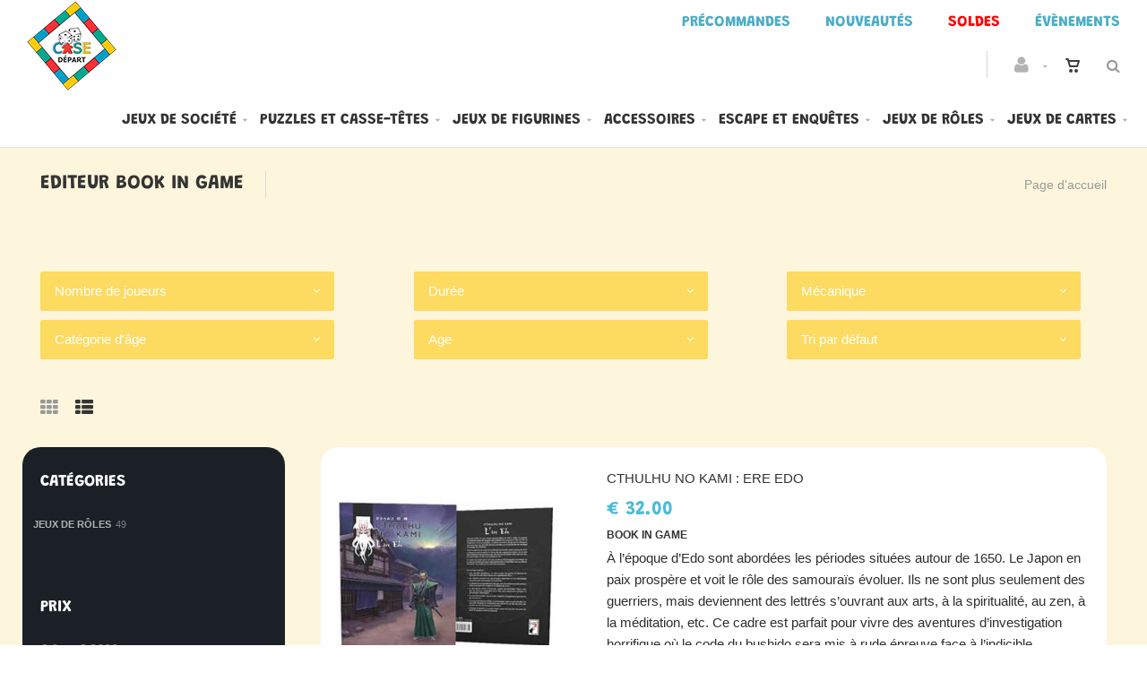

--- FILE ---
content_type: text/html; charset=utf-8
request_url: https://casedepart.be/fr/catalogueliste-editeur=book-in-game
body_size: 23115
content:


<!DOCTYPE html>
<html>
<head><meta charset="utf-8" /><meta name="viewport" content="width=device-width, initial-scale=1.0, maximum-scale=1" /><title>
	Case Départ | Editeur BOOK IN GAME
</title><link rel="shortcut icon" href="/favicon.png" /><link rel="apple-touch-icon-precomposed" sizes="180x180" href="/apple-touch-180x180.png" />
        <link rel="stylesheet" type="text/css" href="/assets/css/mercator_91872F14B94A69014CCB6AE7215648F6.css" />
	
        <script type="text/javascript" src="/assets/js/mercator_1_F68C6E2B55B9A5E7D3ADF5D71D266DC6.js"></script>
    
        
    <style type="text/css">#ctl00_ContentPlaceHolder1_CatFilter_RepeaterCat_ctl01_DropDownListCat_chosen { width: 92% !important; }
#ctl00_ContentPlaceHolder1_CatFilter_RepeaterCat_ctl01_LinkButtonRemoveCat { color: #da3636; }
#ctl00_ContentPlaceHolder1_CatFilter_RepeaterCat_ctl01_LinkButtonRemoveCat:hover { color: #1a1a1a; }
#ctl00_ContentPlaceHolder1_CatFilter_RepeaterCat_ctl02_DropDownListCat_chosen { width: 92% !important; }
#ctl00_ContentPlaceHolder1_CatFilter_RepeaterCat_ctl02_LinkButtonRemoveCat { color: #da3636; }
#ctl00_ContentPlaceHolder1_CatFilter_RepeaterCat_ctl02_LinkButtonRemoveCat:hover { color: #1a1a1a; }
#ctl00_ContentPlaceHolder1_CatFilter_RepeaterCat_ctl03_DropDownListCat_chosen { width: 92% !important; }
#ctl00_ContentPlaceHolder1_CatFilter_RepeaterCat_ctl03_LinkButtonRemoveCat { color: #da3636; }
#ctl00_ContentPlaceHolder1_CatFilter_RepeaterCat_ctl03_LinkButtonRemoveCat:hover { color: #1a1a1a; }
#ctl00_ContentPlaceHolder1_CatFilter_RepeaterCat_ctl04_DropDownListCat_chosen { width: 92% !important; }
#ctl00_ContentPlaceHolder1_CatFilter_RepeaterCat_ctl04_LinkButtonRemoveCat { color: #da3636; }
#ctl00_ContentPlaceHolder1_CatFilter_RepeaterCat_ctl04_LinkButtonRemoveCat:hover { color: #1a1a1a; }
#ctl00_ContentPlaceHolder1_CatFilter_RepeaterCat_ctl05_DropDownListCat_chosen { width: 92% !important; }
#ctl00_ContentPlaceHolder1_CatFilter_RepeaterCat_ctl05_LinkButtonRemoveCat { color: #da3636; }
#ctl00_ContentPlaceHolder1_CatFilter_RepeaterCat_ctl05_LinkButtonRemoveCat:hover { color: #1a1a1a; }
#ctl00_ContentPlaceHolder1_CatFilter_DropDownListSort_chosen { width: 92% !important; }
</style><link href="/WebResource.axd?d=FoY9NvPmWpWSkiDfMIH8teT3T4IL8X5TqZAiSN7LqMhpX4-qacdZPB3FUxBwY7Wq-CJRI2mPS6Q172iuzMVMisDS7T6_cahUXE1KNy2X3l1X07atd9c36pck6h3_WZK_VJERZsITOqy1OrRcneveDQ2&amp;t=637943731902642912" type="text/css" rel="stylesheet" class="Telerik_stylesheet" /><link href="/WebResource.axd?d=rjPJCzw6FxN1m2O_NtBchUu_uHEnBsJzyORAAnLd7Jeg8uD10cJrrVfA6RjiA-38KOGIXA_u1mCHntPMagTlWJNizJrxkDaxUSiYHCy3b0KBftiSlcQk31zn5tAZ19xD61OA8zrGAWOjwBb9dhEIuxiebHymCbmmiS2g79QnLi01&amp;t=637943731905099274" type="text/css" rel="stylesheet" class="Telerik_stylesheet" /></head>
<body id="ctl00_body" class="woocommerce-page">
    <form name="aspnetForm" method="post" action="/fr/catalogueliste-editeur=book-in-game" id="aspnetForm">
<div>
<input type="hidden" name="ctl00_ScriptManager1_TSM" id="ctl00_ScriptManager1_TSM" value="" />
<input type="hidden" name="__EVENTTARGET" id="__EVENTTARGET" value="" />
<input type="hidden" name="__EVENTARGUMENT" id="__EVENTARGUMENT" value="" />
<input type="hidden" name="__LASTFOCUS" id="__LASTFOCUS" value="" />
<input type="hidden" name="__SERVERVIEWSTATEID" id="__SERVERVIEWSTATEID" value="f1e37727-63cd-4274-bf49-c764a9f7fe88" />
<input type="hidden" name="__VIEWSTATE" id="__VIEWSTATE" value="" />
</div>

<script type="text/javascript">
//<![CDATA[
var theForm = document.forms['aspnetForm'];
if (!theForm) {
    theForm = document.aspnetForm;
}
function __doPostBack(eventTarget, eventArgument) {
    if (!theForm.onsubmit || (theForm.onsubmit() != false)) {
        theForm.__EVENTTARGET.value = eventTarget;
        theForm.__EVENTARGUMENT.value = eventArgument;
        theForm.submit();
    }
}
//]]>
</script>


<script src="/WebResource.axd?d=pynGkmcFUV13He1Qd6_TZMAGLXkf2FtNxoMwFlXa1Y1twyVxdM1Dvi3cQaatRLZlPCCRRIytD-r5qK2_wc4icw2&amp;t=638901608248157332" type="text/javascript"></script>


<script src="/Telerik.Web.UI.WebResource.axd?_TSM_HiddenField_=ctl00_ScriptManager1_TSM&amp;compress=1&amp;_TSM_CombinedScripts_=%3b%3bSystem.Web.Extensions%2c+Version%3d4.0.0.0%2c+Culture%3dneutral%2c+PublicKeyToken%3d31bf3856ad364e35%3afr-FR%3aa8328cc8-0a99-4e41-8fe3-b58afac64e45%3aea597d4b%3ab25378d2" type="text/javascript"></script>
<script src="https://d2i2wahzwrm1n5.cloudfront.net/ajaxz/2019.3.1023/Common/Core.js" type="text/javascript"></script>
<script src="https://d2i2wahzwrm1n5.cloudfront.net/ajaxz/2019.3.1023/Ajax/Ajax.js" type="text/javascript"></script>
<script src="https://d2i2wahzwrm1n5.cloudfront.net/ajaxz/2019.3.1023/Common/MaterialRipple/MaterialRippleScripts.js" type="text/javascript"></script>
<script src="https://d2i2wahzwrm1n5.cloudfront.net/ajaxz/2019.3.1023/Common/jQuery.js" type="text/javascript"></script>
<script src="https://d2i2wahzwrm1n5.cloudfront.net/ajaxz/2019.3.1023/Common/jQueryPlugins.js" type="text/javascript"></script>
<script src="https://d2i2wahzwrm1n5.cloudfront.net/ajaxz/2019.3.1023/Common/Navigation/OData/OData.js" type="text/javascript"></script>
<script src="https://d2i2wahzwrm1n5.cloudfront.net/ajaxz/2019.3.1023/Common/TouchScrollExtender.js" type="text/javascript"></script>
<script src="https://d2i2wahzwrm1n5.cloudfront.net/ajaxz/2019.3.1023/Common/Navigation/NavigationScripts.js" type="text/javascript"></script>
<script src="https://d2i2wahzwrm1n5.cloudfront.net/ajaxz/2019.3.1023/Common/Navigation/OverlayScript.js" type="text/javascript"></script>
<script src="https://d2i2wahzwrm1n5.cloudfront.net/ajaxz/2019.3.1023/TreeView/RadTreeViewScripts.js" type="text/javascript"></script>
<div>

	<input type="hidden" name="__SCROLLPOSITIONX" id="__SCROLLPOSITIONX" value="0" />
	<input type="hidden" name="__SCROLLPOSITIONY" id="__SCROLLPOSITIONY" value="0" />
	<input type="hidden" name="__EVENTVALIDATION" id="__EVENTVALIDATION" value="R5j0E4wUN46CHD7lop2lcs7GzV2u+o5U/SujoU361utoYUaUh1MelYpGAZ+XNedslkuc06Zf6idx5IeVT3iFuwCgubu/yRJb/[base64]/oY922JyN66nUdEz524mnN9QRCtMsmNT3TevqIJwqJFvw3kstYqKacg8MM9XFMzQ+P7YzCCWxfKp69jr9jAcDLowGcxGw0JiK/F2ywNSX7JjNddmUCT5okSRI5zjyGUzcEvSgpLRZWBwtjV0wx6jnTcRrMv+TIk/H8RWR3feVe5DddkXKREKY0EY5MORtREahdFonTsqUGTWsVnv2jujZArvhPgU1FYJBMpxFCEiYasl1Lz/yVFZBttryYqsuWNSuhICTJWdl8Cn1nLSBy0SSN/fGurzhgohT27odQkIHGhxXLXPFaD9DHS3x40PXqqjnydX5kOeOSaDWOjJytPFEcAW/KjH82qQ/YAdQ/AwMX/JhhwRDvicp72DavDNEGUGFeMQk7hszBWZmK1AcZ5iONgwM4bAOETrvN7g9vsW+laCkR0krSDIZ2d0PHF1d2YRxywzlN0OCbq+/NKxA74PN8qxSEykN7ZJsaXz6OgYtIT6x8jnTHq3p9aMQKQU6MxP46u/rPfcfM4i3ZWVLsiJNN9HcV83AReS45xuDmr4BdWYPFHwNy1NDqRprtNU+lMIV3/i1CeiszrwX9ABS+yK06SqPbuuolPuKlKkxpk7bEqhAgaCtl6iDBlFTqIocLcF8wp3FjwIBnWtlVzrzntLIiCNvX2trlB80bAN/yQFFNfMVgwZxPU91UEa+CsXmIr/kGHgOffRPOfqAK4VseY1lMl2BRAgsHnZZs48qh0GCiNFC8XquQK92TuM+OXNJzY9zIFRZqgAla4uI/neWb/a+noqtKVyWp+5B1T4uoORVzJfRtifpRfA1p3OFUhloB9zEQjUx/E5ociubd6uC9L+aXSacRkVO4kXQVdXT1Qj+ZkBrxQTyV9Nwtag7nVT9SFg2wGi5+LujulUWrgjpTm2LDlSjvvJbosdkItqy/eolxmSXz4nDr7720uY62NHrmhp6pXOkqbFUu8Yvke7+hE3RaAD0NQIAEefc2C16NY1+bkO/QD16jRYpywOsPpt3eBHxZMbQW0RaVNeVQ+THokNWVMLhl29GqyhV3HbZ9sYFsjos/ty1Ged34MFVwi67Ek2TRy69o2X0N2wLH0RQhe4dpWyxGu/1klraZc/cfl42Bbykoga/ptr+d9iEJQPm+TFtzE4FvpOOD+Ix45+yU4K9VcymFc4G+kDzhSEmSnnGRJ7uWWkwznrNXauIlfN+UDpVQkh0t3XFgyrdzrZm3fhixpxGR5VBpA453NOK7+2RkVlXXpf9vnrXwYjLhgEoLlE/Xpvlz4pCbsDuf0HXeMKlFjzpvtdrUCUy07TYHdQXz0JEyFmR/gDH7S+tFqHVwBqV/8pWYOM3SodGTTZRNgzTzeQbkR1wPVBXcG5Wjoq8oMxpdmEwFTTAVTeqwU+GLQZXkkrhjSfgtHSLobx09PKPn8U83aZKychuq/B8T+w75+lVg9sJ6euHsCXLpy68ESoy1ee++JTXl/Ji3oHr5+a78eMoOoihu0ZAnyXULx9i/pu4YWBOl+5AGkf/OG9pJmEEvTRCblqHcCAO3NMCzV9zZ0P6RCM9lcrbR5hsd+L2VS2qXlgSv5z4Hh1ekw6039MAGpDO+m6i0Jv2p2uzNKHjLMVqK82/5HXapkzXgwFjNRiI2DV/NzktWJBlxgYfJs4JIIkBLgAYPHaisD7kFYk4O+U+MYG1yw3tlZCMrWvoR7SgZELVZJlN2SucySIbaB/" />
</div>

        <script type="text/javascript">
//<![CDATA[
Sys.WebForms.PageRequestManager._initialize('ctl00$ScriptManager1', 'aspnetForm', ['tctl00$ctl00$radAjaxPanelCartPanel','','tctl00$ctl00$radAjaxPanelAccountPanel','','tctl00$ContentPlaceHolder1$CatFilter$ctl00$ContentPlaceHolder1$CatFilter$RadAjaxPanelFilterCatPanel','','tctl00$ContentPlaceHolder1$RayonsRepeater1$ctl00$ContentPlaceHolder1$RayonsRepeater1$RadAjaxPanel1Panel','','tctl00$ContentPlaceHolder1$RayonsRepeater2$ctl00$ContentPlaceHolder1$RayonsRepeater2$RadAjaxPanel1Panel','','tctl00$radAjaxManager1SU',''], ['ctl00$ContentPlaceHolder1$ItemsListRepeater$ctl01$LinkButtonAddToCart','','ctl00$ContentPlaceHolder1$ItemsListRepeater$ctl02$LinkButtonAddToCart','','ctl00$ContentPlaceHolder1$ItemsListRepeater$ctl03$LinkButtonAddToCart','','ctl00$ContentPlaceHolder1$ItemsListRepeater$ctl04$LinkButtonAddToCart','','ctl00$ContentPlaceHolder1$ItemsListRepeater$ctl05$LinkButtonAddToCart','','ctl00$ContentPlaceHolder1$ItemsListRepeater$ctl06$LinkButtonAddToCart','','ctl00$ContentPlaceHolder1$ItemsListRepeater$ctl07$LinkButtonAddToCart','','ctl00$ContentPlaceHolder1$ItemsListRepeater$ctl08$LinkButtonAddToCart','','ctl00$ContentPlaceHolder1$ItemsListRepeater$ctl09$LinkButtonAddToCart','','ctl00$ContentPlaceHolder1$ItemsListRepeater$ctl10$LinkButtonAddToCart','','ctl00$ContentPlaceHolder1$ItemsListRepeater$ctl11$LinkButtonAddToCart','','ctl00$ContentPlaceHolder1$ItemsListRepeater$ctl12$LinkButtonAddToCart',''], [], 90, 'ctl00');
//]]>
</script>


        <!-- 2019.3.1023.45 --><div id="ctl00_radAjaxManager1SU">
	<span id="ctl00_radAjaxManager1" style="display:none;"></span>
</div>

        <div class="preloader"></div>

        <header class="header header-light" data-spy="affix">
            <div class="header-extra-top" style="background-color:#ffffff; margin-top:6px"> <div class="container-fluid"> <nav class="pull-right contact-info"> <a href="/fr/cataloguegrille-selection=precommande"><span style="color: rgb(75, 172, 198);">Pr&eacute;commandes</span></a> <a href="/fr/cataloguegrille-selection=nouveautes"><span style="color: rgb(75, 172, 198);">Nouveaut&eacute;s</span></a> <a href="/fr/cataloguegrille-selection=promotions"><span style="background-color: rgb(255, 255, 255); color: rgb(0, 176, 240);"><strong><span style="color: rgb(255,0,0);">Soldes</span></strong></span></a> <a href="/fr/cataloguegrille-rayon=evenements&amp;id=y0s26qmn2y"><span style="color: rgb(75, 172, 198);">&Eacute;v&egrave;nements</span></a> </nav> </div> </div><span style="color: rgb(75, 172, 198);"></span>
	        <nav id="navbar-container" class="navbar container">
                <a class="navbar-brand pull-left" href="/" style="overflow: inherit;"> <img src="/assets/images/logo_case_depart.png" srcset="/assets/images/logo_case_depart-big.png 2x" alt="Case Départ" style="z-index: 900; margin-top:-55px; padding-bottom:0px; padding-top:8px;" class="hidden-xs"> <img src="/assets/images/logo_case_depart_xs.png" srcset="/assets/images/logo_case_depart_xs-big.png 2x" alt="Case Départ" style="padding-bottom:8px" class="visible-xs"> </a> <div class="navbar-form pull-right"> <div class="navbar-search collapse" id="navbar-search1"> <input type="text" id="text-search1" placeholder="Appuyez ensuite sur Enter..."> <i class="fa fa-times" data-toggle="collapse" data-target=".navbar-search" onclick="hideJsonSearchItems();"></i> </div> <button type="button" class="fa fa-search" data-target=".navbar-search" data-toggle="collapse" onclick="window.setTimeout(clickInSearch1, 500);"></button> </div> <div id="div_JsonSearchItems" style="position: absolute; top: 100%; right: 0; width: 400px; transition: all .2s ease; background-color: #f5f5f5; display: none;"> <h5 style="padding-left: 10px; margin-top:10px; background-color: #da3636;"><i class="fa fa-star-half-full"></i><i class="fa fa-star-half-full"></i><i class="fa fa-star-half-full"></i><i class="fa fa-star-half-full"></i><i class="fa fa-star-half-full" style="margin-right: 20px;"></i>Suggestions...</h5> <ul class="product_list_widget" id="ul_JsonSearchItems"></ul> </div>

                <div class="RadAjaxPanel" id="ctl00_ctl00_radAjaxPanelCartPanel">
	<div id="ctl00_radAjaxPanelCart" class="navbar-ecommerce pull-right" style="margin-right: 20px;">
		
                    

<a id="ctl00_cartInMenu1_HyperLinkCart" class="link-cart hover hidden-xs">
    <i class="icon-cart"></i>
    </a>

<!-- CART LIST -->


                
	</div>
</div>

		        <div class="RadAjaxPanel" id="ctl00_ctl00_radAjaxPanelAccountPanel">
	<div id="ctl00_radAjaxPanelAccount" class="navbar-account pull-right" style="margin-right: 20px;">
		
			        

<ul class="nav navbar-nav">
    <li class="dropdown">
        <a id="ctl00_accountInMenu1_HyperLinkNotLogged" href="javascript:__doPostBack(&#39;ctl00$accountInMenu1$HyperLinkNotLogged&#39;,&#39;&#39;)">
            <i class="fa fa-user" style="font-size: 20px; margin-top: -5px;"></i>
        </a>
        
        
        <input type="hidden" name="ctl00$accountInMenu1$HiddenFieldRawUrl" id="ctl00_accountInMenu1_HiddenFieldRawUrl" value="/fr/catalogueliste-editeur=book-in-game" />
    </li>
</ul>

		        
	</div>
</div>

                <div class="divider pull-right"></div> <button class="navbar-toggle pull-right" data-target="#navbar" data-toggle="collapse" type="button"> <i class="fa fa-bars"></i> </button> <div id="navbar" class="navbar-collapse collapse pull-right"> <ul class="nav navbar-nav"> <li class="dropdown"><a href="/fr/cataloguegrille-rayon=jeux-de-societe&id=1qogdvgyco" onclick="return fixParentMenuOnTouchDevice(this,1);" class="dropdown-toggle" data-toggle="dropdown">Jeux de société</a><ul class="dropdown-menu sub-menu"><li><a href="/fr/cataloguegrille-famille=jeux-classiques&id=16sw6l866u">Jeux classiques</a></li><li><a href="/fr/cataloguegrille-famille=jeux-d-ambiance&id=d7k3ursq3s">Jeux d'ambiance</a></li><li><a href="/fr/cataloguegrille-famille=jeux-de-plateau&id=zutioftwzx">Jeux de plateau</a></li><li><a href="/fr/cataloguegrille-famille=jeux-d-exterieur&id=eegvd3arrf">Jeux d'extérieur</a></li><li><a href="/fr/cataloguegrille-famille=quizz-et-culture-generale&id=gu0dyj1x2d">Quizz et culture générale</a></li></ul></li><li class="dropdown"><a href="/fr/cataloguegrille-rayon=puzzles-casse-tetes&id=3c21wlzr0f" onclick="return fixParentMenuOnTouchDevice(this,1);" class="dropdown-toggle" data-toggle="dropdown">Puzzles et casse-têtes</a><ul class="dropdown-menu sub-menu"><li><a href="/fr/cataloguegrille-famille=accessoires&id=97or9xwhb9">Accessoires</a></li><li><a href="/fr/cataloguegrille-famille=casse-tetes&id=kysdmok8i2">Casses-têtes</a></li><li><a href="/fr/cataloguegrille-famille=maquettes&id=z0d75aawox">Maquettes</a></li><li><a href="/fr/cataloguegrille-famille=puzzle-100-pieces&id=vsolm4ujwq">Puzzles 100 pièces</a></li><li><a href="/fr/cataloguegrille-famille=puzzle-300-pieces&id=4j8sv53it6">Puzzles 300 pièces</a></li><li><a href="/fr/cataloguegrille-famille=puzzle-368-pieces&id=3h6h8t1t2x">Puzzles 368 pièces</a></li><li><a href="/fr/cataloguegrille-famille=puzzle-500-pieces&id=gxxmj5vbwh">Puzzle 500 pièces</a></li><li><a href="/fr/cataloguegrille-famille=puzzle-759-pieces&id=65o6h0ygje">Puzzles 759 pièces</a></li><li><a href="/fr/cataloguegrille-famille=puzzle-1000-pieces&id=6i0k102amk">Puzzle 1000 pièces</a></li><li><a href="/fr/cataloguegrille-famille=puzzle-1500-pieces&id=t0h5hl1ai6">Puzzles 1500 pièces</a></li><li><a href="/fr/cataloguegrille-famille=puzzle-2000-pieces-et&id=j9mrqj69g6">Puzzles 2000 pièces et plus</a></li></ul></li><li class="dropdown"><a href="/fr/cataloguegrille-rayon=jeux-de-figurines&id=p3iz0kvox4" onclick="return fixParentMenuOnTouchDevice(this,1);" class="dropdown-toggle" data-toggle="dropdown">Jeux de figurines</a><ul class="dropdown-menu sub-menu"><li><a href="/fr/cataloguegrille-famille=accessoires-outils&id=ct52mxtuqt">Accessoires et outils</a></li><li><a href="/fr/cataloguegrille-famille=peintures&id=7y407jrr4i">Peintures</a></li><li><a href="/fr/cataloguegrille-famille=star-wars-legion&id=441zkiy7yb">Stars Wars Legion</a></li><li><a href="/fr/cataloguegrille-famille=trone-de-fer&id=rqycdu5lkf">Trône de fer</a></li></ul></li><li class="dropdown"><a href="/fr/cataloguegrille-rayon=accessoires&id=l3iz0kvowk" onclick="return fixParentMenuOnTouchDevice(this,1);" class="dropdown-toggle" data-toggle="dropdown">Accessoires</a><ul class="dropdown-menu sub-menu"><li><a href="/fr/cataloguegrille-famille=bourses-et-sacs&id=2v4a54rcyh">Bourses et sacs</a></li><li><a href="/fr/cataloguegrille-famille=des&id=fi8z3z9r2d">Dés</a></li><li><a href="/fr/cataloguegrille-famille=playmat&id=rg6uezgyqi">Playmat</a></li><li><a href="/fr/cataloguegrille-famille=sleeves-portfolio-deck-box&id=gjq811u5f2">Sleeves et portfolio</a></li><li><a href="/fr/cataloguegrille-famille=tapis-de-des&id=fwb78byiar">Tapis de dés</a></li></ul></li><li class="dropdown"><a href="/fr/cataloguegrille-rayon=escape-games-enquetes&id=99omizzyws" onclick="return fixParentMenuOnTouchDevice(this,1);" class="dropdown-toggle" data-toggle="dropdown">Escape et enquêtes</a><ul class="dropdown-menu sub-menu"><li><a href="/fr/cataloguegrille-famille=enquetes&id=1itmx2g8x6">Enquêtes</a></li><li><a href="/fr/cataloguegrille-famille=escape-game-avec-application&id=u8do0xwfk6">Escape game avec application</a></li><li><a href="/fr/cataloguegrille-famille=escape-game-sans-application&id=js250kbvk9">Escape game sans application</a></li><li><a href="/fr/cataloguegrille-famille=escape-game-livres&id=sky1d1tmsy">Escape game Livres</a></li><li><a href="/fr/cataloguegrille-famille=murder-party&id=j0721wfooa">Murder party</a></li></ul></li><li class="dropdown"><a href="/fr/cataloguegrille-rayon=jeux-de-roles&id=r3iz0kvox6" onclick="return fixParentMenuOnTouchDevice(this,1);" class="dropdown-toggle" data-toggle="dropdown">Jeux de rôles</a><ul class="dropdown-menu sub-menu"><li><a href="/fr/cataloguegrille-famille=accessoires&id=mvgmrjwkdi">Accessoires</a></li><li><a href="/fr/cataloguegrille-famille=contemporain&id=8xjffaa6li">Contemporain</a></li><li><a href="/fr/cataloguegrille-famille=fantasy&id=tn1oceikt4">Fantasy</a></li><li><a href="/fr/cataloguegrille-famille=futuriste&id=g9vogfo2xf">Futuriste</a></li><li><a href="/fr/cataloguegrille-famille=horreur-cthulhu&id=r83elzebcm">Horreur Cthulhu</a></li><li><a href="/fr/cataloguegrille-famille=livre-dont-vous-etes-le-heros&id=4t3he6bge0">Livres dont vous êtes le héros</a></li></ul></li><li class="dropdown"><a href="/fr/cataloguegrille-rayon=jeux-de-cartes&id=o3iz0kvox3" onclick="return fixParentMenuOnTouchDevice(this,1);" class="dropdown-toggle" data-toggle="dropdown">Jeux de cartes</a><ul class="dropdown-menu sub-menu"><li><a href="/fr/cataloguegrille-famille=accessoires&id=euweaaod92">Accessoires</a></li><li><a href="/fr/cataloguegrille-famille=magic&id=7qgjbt6rcc">Magic</a></li><li><a href="/fr/cataloguegrille-famille=pokemon&id=sq3adt122s">Pokemon</a></li><li><a href="/fr/cataloguegrille-famille=poker&id=76atrvilxi">Poker</a></li><li><a href="/fr/cataloguegrille-famille=sleeves-portfolio-deck-box&id=gjq811u5f2">Sleeves et portfolio</a></li><li><a href="/fr/cataloguegrille-famille=tarot&id=k603jydyio">Tarot</a></li><li><a href="/fr/cataloguegrille-famille=yu-gi-oh&id=wmzu5h6buz">Yu-gi-oh</a></li></ul></li></ul></div>
	        </nav>
        </header>

        <div class="wrapper">
            
            <header id="ctl00_HeaderPageTitle" class="pagetitle pagetitle-sm">
		        <div id="ctl00_PageTitleDiv" class="container">
			        <div class="divtable irow">
				        <div class="divcell">
					        <h1>Editeur BOOK IN GAME</h1>
					        <div class="divider"></div>
					        <span class="subtitle"></span>
				        </div>
				        <div class="divcell text-right">
					        <ol class="breadcrumb">
                                <li><a href="/">Page d'accueil</a></li>
					        </ol>
				        </div>
			        </div>
		        </div>
	        </header>

            <div class="content">

            
    <div class="hidden-lg hidden-sm hidden-md">
        <button class="widgetbar-toggle navbar-toggle" data-target="#widgetbar" data-toggle="collapse" type="button" style="top: 185px" data-top-position="164">
            <i class="fa fa-bars"></i>
        </button>
    </div>
    
    <div class="RadAjaxPanel" id="ctl00_ContentPlaceHolder1_CatFilter_ctl00_ContentPlaceHolder1_CatFilter_RadAjaxPanelFilterCatPanel">
	<div id="ctl00_ContentPlaceHolder1_CatFilter_RadAjaxPanelFilterCat">
		
    <div class="container">
        <input type="hidden" name="ctl00$ContentPlaceHolder1$CatFilter$HiddenFieldTypePage" id="ctl00_ContentPlaceHolder1_CatFilter_HiddenFieldTypePage" value="cataloglist" />
        <input type="hidden" name="ctl00$ContentPlaceHolder1$CatFilter$HiddenFieldUrlRoot" id="ctl00_ContentPlaceHolder1_CatFilter_HiddenFieldUrlRoot" value="/fr/catalogueliste-editeur=book-in-game" />
        <ul class="row" style="margin-top:5px;">
            
                    <li class="col-md-4 col-xs-12 text-left" style="margin: 5px 0px 5px 0px;">
			            <select name="ctl00$ContentPlaceHolder1$CatFilter$RepeaterCat$ctl01$DropDownListCat" onchange="javascript:setTimeout(&#39;__doPostBack(\&#39;ctl00$ContentPlaceHolder1$CatFilter$RepeaterCat$ctl01$DropDownListCat\&#39;,\&#39;\&#39;)&#39;, 0)" id="ctl00_ContentPlaceHolder1_CatFilter_RepeaterCat_ctl01_DropDownListCat" CatParamName="S_CAT2" CatParam="nombre-de-joueurs" CatName="Nombre de joueurs" data-checked-checkboxes="" style="height:42px;">
			<option selected="selected" value="">Nombre de joueurs</option>
			<option value="1-joueur">1 joueur</option>
			<option value="2-a-6-joueurs">2 &#224; 6 joueurs</option>
			<option value="2-joueurs">2 joueurs</option>

		</select>
                        
	                </li>
                
                    <li class="col-md-4 col-xs-12 text-left" style="margin: 5px 0px 5px 0px;">
			            <select name="ctl00$ContentPlaceHolder1$CatFilter$RepeaterCat$ctl02$DropDownListCat" onchange="javascript:setTimeout(&#39;__doPostBack(\&#39;ctl00$ContentPlaceHolder1$CatFilter$RepeaterCat$ctl02$DropDownListCat\&#39;,\&#39;\&#39;)&#39;, 0)" id="ctl00_ContentPlaceHolder1_CatFilter_RepeaterCat_ctl02_DropDownListCat" CatParamName="S_CAT3" CatParam="duree" CatName="Durée" data-checked-checkboxes="" style="height:42px;">
			<option selected="selected" value="">Dur&#233;e</option>
			<option value="120-180-min">120-180 Min</option>
			<option value="150-min">150 Min &amp; +</option>
			<option value="60-120-min">60-120 Min</option>

		</select>
                        
	                </li>
                
                    <li class="col-md-4 col-xs-12 text-left" style="margin: 5px 0px 5px 0px;">
			            <select name="ctl00$ContentPlaceHolder1$CatFilter$RepeaterCat$ctl03$DropDownListCat" onchange="javascript:setTimeout(&#39;__doPostBack(\&#39;ctl00$ContentPlaceHolder1$CatFilter$RepeaterCat$ctl03$DropDownListCat\&#39;,\&#39;\&#39;)&#39;, 0)" id="ctl00_ContentPlaceHolder1_CatFilter_RepeaterCat_ctl03_DropDownListCat" CatParamName="S_CAT4" CatParam="mecanique" CatName="Mécanique" data-checked-checkboxes="" style="height:42px;">
			<option selected="selected" value="">M&#233;canique</option>
			<option value="cooperatif">COOPERATIF</option>
			<option value="histoire">HISTOIRE</option>

		</select>
                        
	                </li>
                
                    <li class="col-md-4 col-xs-12 text-left" style="margin: 5px 0px 5px 0px;">
			            <select name="ctl00$ContentPlaceHolder1$CatFilter$RepeaterCat$ctl04$DropDownListCat" onchange="javascript:setTimeout(&#39;__doPostBack(\&#39;ctl00$ContentPlaceHolder1$CatFilter$RepeaterCat$ctl04$DropDownListCat\&#39;,\&#39;\&#39;)&#39;, 0)" id="ctl00_ContentPlaceHolder1_CatFilter_RepeaterCat_ctl04_DropDownListCat" CatParamName="S_CAT5" CatParam="categorie-d-age" CatName="Catégorie d&#39;âge" data-checked-checkboxes="" style="height:42px;">
			<option selected="selected" value="">Cat&#233;gorie d&#39;&#226;ge</option>
			<option value="expert">EXPERT</option>
			<option value="initie">INITIE</option>

		</select>
                        
	                </li>
                
                    <li class="col-md-4 col-xs-12 text-left" style="margin: 5px 0px 5px 0px;">
			            <select name="ctl00$ContentPlaceHolder1$CatFilter$RepeaterCat$ctl05$DropDownListCat" onchange="javascript:setTimeout(&#39;__doPostBack(\&#39;ctl00$ContentPlaceHolder1$CatFilter$RepeaterCat$ctl05$DropDownListCat\&#39;,\&#39;\&#39;)&#39;, 0)" id="ctl00_ContentPlaceHolder1_CatFilter_RepeaterCat_ctl05_DropDownListCat" CatParamName="S_CAT6" CatParam="age" CatName="Age" data-checked-checkboxes="" style="height:42px;">
			<option selected="selected" value="">Age</option>
			<option value="13">13</option>
			<option value="14">14</option>
			<option value="16">16</option>

		</select>
                        
	                </li>
                
            <li class="col-md-4 col-xs-12 text-left" style="margin: 5px 0px 5px 0px;">
                <select name="ctl00$ContentPlaceHolder1$CatFilter$DropDownListSort" id="ctl00_ContentPlaceHolder1_CatFilter_DropDownListSort" onchange="CatalogDropDownChange(this,&#39;&#39;,&#39;CatalogSort&#39;);">
			<option selected="selected" value="bydefault">Tri par d&#233;faut</option>
			<option value="modele">Trier par mod&#232;le</option>
			<option value="PvNetSqlClr">Trier par prix croissant</option>
			<option value="PvNetSqlClr_desc">Trier par prix d&#233;croissant</option>

		</select>
            </li>
        </ul>
    </div>

	</div>
</div>


    <script type="text/javascript">
        var selectWithCheckboxes;

        function chosenOpen(evt, params) {
            selectWithCheckboxes = params.chosen.form_field;
            var ul = params.chosen.search_results;
            ul.children().each(function (i) {
                var index = $(this).attr('data-option-array-index');
                if (index != '0') {
                    var fa = '';
                    if (selectWithCheckboxes.attributes['data-checked-checkboxes'].value.includes("'" + index + "'"))
                        fa = '<i class="fa fa-check"></i>';
                    $(this).attr('data-text', $(this).html());
                    $(this).html($(this).html() + '<span class="pull-right">' + fa + '</span>');
                    $(this).attr('onmouseup', 'checkboxMouseUp(event)');
                    $(this).attr('ontouchend', 'checkboxMouseUp(event)');
                }
                else {
                    $(this).attr('onmouseup', 'preventMouseUp(event)');
                    $(this).attr('ontouchend', 'preventMouseUp(event)');
                }
            });
            var onmousedown = "__doPostBack(selectWithCheckboxes.getAttribute('name'), 'DropDownListCat_SelectedIndexChanged|' + selectWithCheckboxes.id + '|' + selectWithCheckboxes.attributes['data-checked-checkboxes'].value + '|')";
            ul.append('<li class="active-result" data-option-array-index="0" onmouseup="preventMouseUp(event)" ontouchend="preventMouseUp(event)" style="bottom: 0; position: sticky;"><a href="#" onmousedown="' + onmousedown + '" ontouchend="' + onmousedown + '" class="btn btn-primary btn-inverse btn-xs"  style="width: 100%;"><i class="fa fa-external-link"></i>Appliquer</a></li>');
        }

        function preventMouseUp(ev) {
            if (ev.stopPropagation) // for proper browsers ...
                ev.stopPropagation();
            else // internet exploder uses cancelBubble ...
                window.event.cancelBubble = true;
            ev.preventDefault();
            return false;
        }

        function checkboxMouseUp(ev) {

            preventMouseUp(ev);
            var index = ev.target.attributes['data-option-array-index'].value;

            var span = $(ev.target.childNodes[1]);
            if (span.html() == '') {
                span.html('<i class="fa fa-check"></i>');
                selectWithCheckboxes.attributes['data-checked-checkboxes'].value += "'" + index + "'";
            }
            else {
                span.html('');
                selectWithCheckboxes.attributes['data-checked-checkboxes'].value = selectWithCheckboxes.attributes['data-checked-checkboxes'].value.replace("'" + index + "'", "");
            }

            // update ChosenSingle
            var chosen_single = $('#' + selectWithCheckboxes.id).next().find('.chosen-single');
            var s = '';
            if (selectWithCheckboxes.attributes['data-checked-checkboxes'].value == '') {
                s = selectWithCheckboxes.attributes['catName'].value;
            }
            else {
                var ul = $('#' + selectWithCheckboxes.id).next().find('.chosen-drop').find('.chosen-results');
                ul.children().each(function (i) {
                    if ($(this).attr('data-option-array-index') != '0') {
                        var li = $(this)[0];
                        var span2 = $(li.childNodes[1])
                        if (span2.html() != '') {
                            if (s != '')
                                s += ' + ';
                            s += $(this).attr('data-text');
                        }
                    }
                });
            }
            chosen_single.html('<span>' + s + '</span>');
        }

        function updateChosenSingle(clientId, s) {
            var chosen_single = $('#' + clientId).next().find('.chosen-single');
            chosen_single.html('<span>' + s + '</span>');
        }
    </script>


    <!-- SORTING -->
    <div id="ControlsCatalogs_SD">
        <div id="ControlsCatalogs">
            <div class="container sorting">
                <div class="row">
                    <div class="col-md-3 grid-nav">
                        <nav>
                            <a id="ctl00_ContentPlaceHolder1_HyperLinkGrid" href="cataloguegrille-editeur=book-in-game"><i class="fa fa-th"></i></a>
                            <a href="#" class="active">
                                <i class="fa fa-th-list"></i>
                            </a>
                        </nav>
                    </div>
                </div>
            </div>
        </div>
    </div>
    <!-- /.sorting -->

    <!-- CONTAINER -->
    <div class="container">
        <div class="row">
            <div class="col-md-9 col-sm-8 col-md-push-3 col-sm-push-4 maincontent">
                
                
                        <ul class="products products-list">
                    
                        <li class="product row irow-xs">
                            <div class="col-lg-4 col-sm-5">
                                <div class="product-img">
                                    <a id="ctl00_ContentPlaceHolder1_ItemsListRepeater_ctl01_HyperLinkItem1" href="/fr/produit=cthulhu-no-kami-ere-edo&amp;id=10031402">
                                        <img class="imgasync" src="/assets/images/empty300.jpeg" data-src-async="/images/ashx/cthulhu-no-kami-ere-edo-1.jpeg?s_id=10031402&imgfield=s_image1&imgwidth=300&imgheight=300" alt="CTHULHU NO KAMI : ERE EDO"></a>
                                    
                                    
                                </div>
                            </div>
                            <div class="col-lg-8 col-sm-7">
                                <h3>
                                    <a id="ctl00_ContentPlaceHolder1_ItemsListRepeater_ctl01_HyperLinkItem2" href="/fr/produit=cthulhu-no-kami-ere-edo&amp;id=10031402">CTHULHU NO KAMI : ERE EDO</a></h3>
                                <span class="price">
                                    <span class="amount">&euro;  32.00</span>
                                </span>
                                <span class="brand"><a href="/fr/catalogueliste-editeur=book-in-game">BOOK IN GAME</a></span>
                                <p>À l’époque d’Edo sont abordées les périodes situées autour de 1650. Le Japon en paix prospère et voit le rôle des samouraïs évoluer. Ils ne sont plus seulement des guerriers, mais deviennent des lettrés s’ouvrant aux arts, à la spiritualité, au zen, à la méditation, etc. Ce cadre est parfait pour vivre des aventures d’investigation horrifique où le code du bushido sera mis à rude épreuve face à l’indicible....</p>
                                <a onclick="ShowToolTip(this);" id="ctl00_ContentPlaceHolder1_ItemsListRepeater_ctl01_LinkButtonAddToCart" class="btn btn-primary" s_id="10031402" href="javascript:__doPostBack(&#39;ctl00$ContentPlaceHolder1$ItemsListRepeater$ctl01$LinkButtonAddToCart&#39;,&#39;&#39;)"><i class="fa fa-cart-arrow-down"></i> Ajouter au Panier</a>
                                <div id="ctl00_ContentPlaceHolder1_ItemsListRepeater_ctl01_AddedToCartToolTip_PanelBlack" class="popover top" style="left: 50%; margin-left: -55px; top: -120px; position: fixed;">
	
	<div class="arrow"></div>
	<h3 class="popover-title">Shop</h3>
	<div class="popover-content">
		<p>Ce produit a été ajouté à votre panier.</p>
	</div>

</div>


                                <input type="hidden" name="ctl00$ContentPlaceHolder1$ItemsListRepeater$ctl01$HiddenFieldOkHorsStock" id="ctl00_ContentPlaceHolder1_ItemsListRepeater_ctl01_HiddenFieldOkHorsStock" value="False" />
                                <input type="hidden" name="ctl00$ContentPlaceHolder1$ItemsListRepeater$ctl01$HiddenFieldNoStock" id="ctl00_ContentPlaceHolder1_ItemsListRepeater_ctl01_HiddenFieldNoStock" value="False" />
                                <input type="hidden" name="ctl00$ContentPlaceHolder1$ItemsListRepeater$ctl01$HiddenFieldPreOrder" id="ctl00_ContentPlaceHolder1_ItemsListRepeater_ctl01_HiddenFieldPreOrder" value="False" />
                            </div>
                        </li>
                    
                        <li class="product row irow-xs">
                            <div class="col-lg-4 col-sm-5">
                                <div class="product-img">
                                    <a id="ctl00_ContentPlaceHolder1_ItemsListRepeater_ctl02_HyperLinkItem1" href="/fr/produit=cthulhu-no-kami-ere-heian&amp;id=10031295">
                                        <img class="imgasync" src="/assets/images/empty300.jpeg" data-src-async="/images/ashx/cthulhu-no-kami-ere-heian-1.jpeg?s_id=10031295&imgfield=s_image1&imgwidth=300&imgheight=300" alt="CTHULHU NO KAMI : ERE HEIAN"></a>
                                    
                                    
                                </div>
                            </div>
                            <div class="col-lg-8 col-sm-7">
                                <h3>
                                    <a id="ctl00_ContentPlaceHolder1_ItemsListRepeater_ctl02_HyperLinkItem2" href="/fr/produit=cthulhu-no-kami-ere-heian&amp;id=10031295">CTHULHU NO KAMI : ERE HEIAN</a></h3>
                                <span class="price">
                                    <span class="amount">&euro;  32.00</span>
                                </span>
                                <span class="brand"><a href="/fr/catalogueliste-editeur=book-in-game">BOOK IN GAME</a></span>
                                <p>Un nouveau livre de contexte pour Cthulhu No Kami, le Japon à la sauce cthulesque?! L’époque de Heian s’étale de 784 à 1192. Le Japon à cette époque est sur le Nihon antique, mystique et légendaire, rassemblé principalement autour de la capitale Heian-kyo (actuelle Kyoto).</p>
                                <a onclick="ShowToolTip(this);" id="ctl00_ContentPlaceHolder1_ItemsListRepeater_ctl02_LinkButtonAddToCart" class="btn btn-primary" s_id="10031295" href="javascript:__doPostBack(&#39;ctl00$ContentPlaceHolder1$ItemsListRepeater$ctl02$LinkButtonAddToCart&#39;,&#39;&#39;)"><i class="fa fa-cart-arrow-down"></i> Ajouter au Panier</a>
                                <div id="ctl00_ContentPlaceHolder1_ItemsListRepeater_ctl02_AddedToCartToolTip_PanelBlack" class="popover top" style="left: 50%; margin-left: -55px; top: -120px; position: fixed;">
	
	<div class="arrow"></div>
	<h3 class="popover-title">Shop</h3>
	<div class="popover-content">
		<p>Ce produit a été ajouté à votre panier.</p>
	</div>

</div>


                                <input type="hidden" name="ctl00$ContentPlaceHolder1$ItemsListRepeater$ctl02$HiddenFieldOkHorsStock" id="ctl00_ContentPlaceHolder1_ItemsListRepeater_ctl02_HiddenFieldOkHorsStock" value="False" />
                                <input type="hidden" name="ctl00$ContentPlaceHolder1$ItemsListRepeater$ctl02$HiddenFieldNoStock" id="ctl00_ContentPlaceHolder1_ItemsListRepeater_ctl02_HiddenFieldNoStock" value="False" />
                                <input type="hidden" name="ctl00$ContentPlaceHolder1$ItemsListRepeater$ctl02$HiddenFieldPreOrder" id="ctl00_ContentPlaceHolder1_ItemsListRepeater_ctl02_HiddenFieldPreOrder" value="False" />
                            </div>
                        </li>
                    
                        <li class="product row irow-xs">
                            <div class="col-lg-4 col-sm-5">
                                <div class="product-img">
                                    <a id="ctl00_ContentPlaceHolder1_ItemsListRepeater_ctl03_HyperLinkItem1" href="/fr/produit=cthulhu-no-kami-ere-meiji&amp;id=10031503">
                                        <img class="imgasync" src="/assets/images/empty300.jpeg" data-src-async="/images/ashx/cthulhu-no-kami-ere-meiji-1.jpeg?s_id=10031503&imgfield=s_image1&imgwidth=300&imgheight=300" alt="CTHULHU NO KAMI : ERE MEIJI"></a>
                                    
                                    
                                </div>
                            </div>
                            <div class="col-lg-8 col-sm-7">
                                <h3>
                                    <a id="ctl00_ContentPlaceHolder1_ItemsListRepeater_ctl03_HyperLinkItem2" href="/fr/produit=cthulhu-no-kami-ere-meiji&amp;id=10031503">CTHULHU NO KAMI : ERE MEIJI</a></h3>
                                <span class="price">
                                    <span class="amount">&euro;  32.00</span>
                                </span>
                                <span class="brand"><a href="/fr/catalogueliste-editeur=book-in-game">BOOK IN GAME</a></span>
                                <p>L’ère Meiji se situe entre 1868 et 1912. C’est le retour de l’empereur au pouvoir et une profonde révolution, la fin du pouvoir shogunal, l’industrialisation, l’ouverture vers l’Ouest et l’occidentalisation de la population. Les légendes folkloriques et ancestrales passent au second plan face aux savoirs scientifiques occidentaux et le retour du christianisme. Les conseillers étrangers occupent des postes stratégiques de l’administration.</p>
                                <a onclick="ShowToolTip(this);" id="ctl00_ContentPlaceHolder1_ItemsListRepeater_ctl03_LinkButtonAddToCart" class="btn btn-primary" s_id="10031503" href="javascript:__doPostBack(&#39;ctl00$ContentPlaceHolder1$ItemsListRepeater$ctl03$LinkButtonAddToCart&#39;,&#39;&#39;)"><i class="fa fa-cart-arrow-down"></i> Ajouter au Panier</a>
                                <div id="ctl00_ContentPlaceHolder1_ItemsListRepeater_ctl03_AddedToCartToolTip_PanelBlack" class="popover top" style="left: 50%; margin-left: -55px; top: -120px; position: fixed;">
	
	<div class="arrow"></div>
	<h3 class="popover-title">Shop</h3>
	<div class="popover-content">
		<p>Ce produit a été ajouté à votre panier.</p>
	</div>

</div>


                                <input type="hidden" name="ctl00$ContentPlaceHolder1$ItemsListRepeater$ctl03$HiddenFieldOkHorsStock" id="ctl00_ContentPlaceHolder1_ItemsListRepeater_ctl03_HiddenFieldOkHorsStock" value="False" />
                                <input type="hidden" name="ctl00$ContentPlaceHolder1$ItemsListRepeater$ctl03$HiddenFieldNoStock" id="ctl00_ContentPlaceHolder1_ItemsListRepeater_ctl03_HiddenFieldNoStock" value="False" />
                                <input type="hidden" name="ctl00$ContentPlaceHolder1$ItemsListRepeater$ctl03$HiddenFieldPreOrder" id="ctl00_ContentPlaceHolder1_ItemsListRepeater_ctl03_HiddenFieldPreOrder" value="False" />
                            </div>
                        </li>
                    
                        <li class="product row irow-xs">
                            <div class="col-lg-4 col-sm-5">
                                <div class="product-img">
                                    <a id="ctl00_ContentPlaceHolder1_ItemsListRepeater_ctl04_HyperLinkItem1" href="/fr/produit=cthulhu-no-kami-ere-moderne&amp;id=10031613">
                                        <img class="imgasync" src="/assets/images/empty300.jpeg" data-src-async="/images/ashx/cthulhu-no-kami-ere-moderne-1.jpeg?s_id=10031613&imgfield=s_image1&imgwidth=300&imgheight=300" alt="CTHULHU NO KAMI : ERE MODERNE"></a>
                                    
                                    
                                </div>
                            </div>
                            <div class="col-lg-8 col-sm-7">
                                <h3>
                                    <a id="ctl00_ContentPlaceHolder1_ItemsListRepeater_ctl04_HyperLinkItem2" href="/fr/produit=cthulhu-no-kami-ere-moderne&amp;id=10031613">CTHULHU NO KAMI : ERE MODERNE</a></h3>
                                <span class="price">
                                    <span class="amount">&euro;  32.00</span>
                                </span>
                                <span class="brand"><a href="/fr/catalogueliste-editeur=book-in-game">BOOK IN GAME</a></span>
                                <p>L’ère moderne traite du Japon actuel et particulièrement de la période 2010-2019.
Des intrigues politiques et économiques aux révélations d'abus de biens sociaux des PDG des zaibatsu (grandes entreprises), le monde tel que nous le connaissons est en pleine mutation. Finis les vieux cultes désuets arborant d'antiques tenues et pratiquant d'archaïques rituels païens</p>
                                <a onclick="ShowToolTip(this);" id="ctl00_ContentPlaceHolder1_ItemsListRepeater_ctl04_LinkButtonAddToCart" class="btn btn-primary" s_id="10031613" href="javascript:__doPostBack(&#39;ctl00$ContentPlaceHolder1$ItemsListRepeater$ctl04$LinkButtonAddToCart&#39;,&#39;&#39;)"><i class="fa fa-cart-arrow-down"></i> Ajouter au Panier</a>
                                <div id="ctl00_ContentPlaceHolder1_ItemsListRepeater_ctl04_AddedToCartToolTip_PanelBlack" class="popover top" style="left: 50%; margin-left: -55px; top: -120px; position: fixed;">
	
	<div class="arrow"></div>
	<h3 class="popover-title">Shop</h3>
	<div class="popover-content">
		<p>Ce produit a été ajouté à votre panier.</p>
	</div>

</div>


                                <input type="hidden" name="ctl00$ContentPlaceHolder1$ItemsListRepeater$ctl04$HiddenFieldOkHorsStock" id="ctl00_ContentPlaceHolder1_ItemsListRepeater_ctl04_HiddenFieldOkHorsStock" value="False" />
                                <input type="hidden" name="ctl00$ContentPlaceHolder1$ItemsListRepeater$ctl04$HiddenFieldNoStock" id="ctl00_ContentPlaceHolder1_ItemsListRepeater_ctl04_HiddenFieldNoStock" value="False" />
                                <input type="hidden" name="ctl00$ContentPlaceHolder1$ItemsListRepeater$ctl04$HiddenFieldPreOrder" id="ctl00_ContentPlaceHolder1_ItemsListRepeater_ctl04_HiddenFieldPreOrder" value="False" />
                            </div>
                        </li>
                    
                        <li class="product row irow-xs">
                            <div class="col-lg-4 col-sm-5">
                                <div class="product-img">
                                    <a id="ctl00_ContentPlaceHolder1_ItemsListRepeater_ctl05_HyperLinkItem1" href="/fr/produit=cthulhu-no-kami-kit-de-l-eiyu&amp;id=10030661">
                                        <img class="imgasync" src="/assets/images/empty300.jpeg" data-src-async="/images/ashx/cthulhu-no-kami-kit-de-l-eiyu-1.jpeg?s_id=10030661&imgfield=s_image1&imgwidth=300&imgheight=300" alt="CTHULHU NO KAMI : KIT DE L'EIYU"></a>
                                    
                                    
                                </div>
                            </div>
                            <div class="col-lg-8 col-sm-7">
                                <h3>
                                    <a id="ctl00_ContentPlaceHolder1_ItemsListRepeater_ctl05_HyperLinkItem2" href="/fr/produit=cthulhu-no-kami-kit-de-l-eiyu&amp;id=10030661">CTHULHU NO KAMI : KIT DE L'EIYU</a></h3>
                                <span class="price">
                                    <span class="amount">&euro;  30.00</span>
                                </span>
                                <span class="brand"><a href="/fr/catalogueliste-editeur=book-in-game">BOOK IN GAME</a></span>
                                <p>Le Kit du Eiyu contient out ce qu'il vous faut pour un groupe de 5 Eiyu !</p>
                                <a onclick="ShowToolTip(this);" id="ctl00_ContentPlaceHolder1_ItemsListRepeater_ctl05_LinkButtonAddToCart" class="btn btn-primary" s_id="10030661" href="javascript:__doPostBack(&#39;ctl00$ContentPlaceHolder1$ItemsListRepeater$ctl05$LinkButtonAddToCart&#39;,&#39;&#39;)"><i class="fa fa-cart-arrow-down"></i> Ajouter au Panier</a>
                                <div id="ctl00_ContentPlaceHolder1_ItemsListRepeater_ctl05_AddedToCartToolTip_PanelBlack" class="popover top" style="left: 50%; margin-left: -55px; top: -120px; position: fixed;">
	
	<div class="arrow"></div>
	<h3 class="popover-title">Shop</h3>
	<div class="popover-content">
		<p>Ce produit a été ajouté à votre panier.</p>
	</div>

</div>


                                <input type="hidden" name="ctl00$ContentPlaceHolder1$ItemsListRepeater$ctl05$HiddenFieldOkHorsStock" id="ctl00_ContentPlaceHolder1_ItemsListRepeater_ctl05_HiddenFieldOkHorsStock" value="False" />
                                <input type="hidden" name="ctl00$ContentPlaceHolder1$ItemsListRepeater$ctl05$HiddenFieldNoStock" id="ctl00_ContentPlaceHolder1_ItemsListRepeater_ctl05_HiddenFieldNoStock" value="False" />
                                <input type="hidden" name="ctl00$ContentPlaceHolder1$ItemsListRepeater$ctl05$HiddenFieldPreOrder" id="ctl00_ContentPlaceHolder1_ItemsListRepeater_ctl05_HiddenFieldPreOrder" value="False" />
                            </div>
                        </li>
                    
                        <li class="product row irow-xs">
                            <div class="col-lg-4 col-sm-5">
                                <div class="product-img">
                                    <a id="ctl00_ContentPlaceHolder1_ItemsListRepeater_ctl06_HyperLinkItem1" href="/fr/produit=macadam-fairies-ecran-et-livret&amp;id=10035064">
                                        <img class="imgasync" src="/assets/images/empty300.jpeg" data-src-async="/images/ashx/macadam-fairies-ecran-et-livret-1.jpeg?s_id=10035064&imgfield=s_image1&imgwidth=300&imgheight=300" alt="MACADAM FAIRIES : ECRAN ET LIVRET"></a>
                                    
                                    
                                </div>
                            </div>
                            <div class="col-lg-8 col-sm-7">
                                <h3>
                                    <a id="ctl00_ContentPlaceHolder1_ItemsListRepeater_ctl06_HyperLinkItem2" href="/fr/produit=macadam-fairies-ecran-et-livret&amp;id=10035064">MACADAM FAIRIES : ECRAN ET LIVRET</a></h3>
                                <span class="price">
                                    <span class="amount">&euro;  20.00</span>
                                </span>
                                <span class="brand"><a href="/fr/catalogueliste-editeur=book-in-game">BOOK IN GAME</a></span>
                                <p>Un écran en 4 volets format panoramique, avec une superbe illustration immersive côté joueur, et l’essentiel des tables côté maître.</p>
                                <a onclick="ShowToolTip(this);" id="ctl00_ContentPlaceHolder1_ItemsListRepeater_ctl06_LinkButtonAddToCart" class="btn btn-primary" s_id="10035064" href="javascript:__doPostBack(&#39;ctl00$ContentPlaceHolder1$ItemsListRepeater$ctl06$LinkButtonAddToCart&#39;,&#39;&#39;)"><i class="fa fa-cart-arrow-down"></i> Ajouter au Panier</a>
                                <div id="ctl00_ContentPlaceHolder1_ItemsListRepeater_ctl06_AddedToCartToolTip_PanelBlack" class="popover top" style="left: 50%; margin-left: -55px; top: -120px; position: fixed;">
	
	<div class="arrow"></div>
	<h3 class="popover-title">Shop</h3>
	<div class="popover-content">
		<p>Ce produit a été ajouté à votre panier.</p>
	</div>

</div>


                                <input type="hidden" name="ctl00$ContentPlaceHolder1$ItemsListRepeater$ctl06$HiddenFieldOkHorsStock" id="ctl00_ContentPlaceHolder1_ItemsListRepeater_ctl06_HiddenFieldOkHorsStock" value="False" />
                                <input type="hidden" name="ctl00$ContentPlaceHolder1$ItemsListRepeater$ctl06$HiddenFieldNoStock" id="ctl00_ContentPlaceHolder1_ItemsListRepeater_ctl06_HiddenFieldNoStock" value="False" />
                                <input type="hidden" name="ctl00$ContentPlaceHolder1$ItemsListRepeater$ctl06$HiddenFieldPreOrder" id="ctl00_ContentPlaceHolder1_ItemsListRepeater_ctl06_HiddenFieldPreOrder" value="False" />
                            </div>
                        </li>
                    
                        <li class="product row irow-xs">
                            <div class="col-lg-4 col-sm-5">
                                <div class="product-img">
                                    <a id="ctl00_ContentPlaceHolder1_ItemsListRepeater_ctl07_HyperLinkItem1" href="/fr/produit=macadam-fairies-livre-de-base&amp;id=10035063">
                                        <img class="imgasync" src="/assets/images/empty300.jpeg" data-src-async="/images/ashx/macadam-fairies-livre-de-base-1.jpeg?s_id=10035063&imgfield=s_image1&imgwidth=300&imgheight=300" alt="MACADAM FAIRIES : LIVRE DE BASE"></a>
                                    
                                    
                                </div>
                            </div>
                            <div class="col-lg-8 col-sm-7">
                                <h3>
                                    <a id="ctl00_ContentPlaceHolder1_ItemsListRepeater_ctl07_HyperLinkItem2" href="/fr/produit=macadam-fairies-livre-de-base&amp;id=10035063">MACADAM FAIRIES : LIVRE DE BASE</a></h3>
                                <span class="price">
                                    <span class="amount">&euro;  45.00</span>
                                </span>
                                <span class="brand"><a href="/fr/catalogueliste-editeur=book-in-game">BOOK IN GAME</a></span>
                                <p>Macadam Fairies est un jeu de rôles de ‘pop fantasy’ contemporain. Dans notre monde, si l’on fait bien attention, on peut se rendre compte que le videur de la boîte de nuit est en réalité un minotaure qui s’ignore, que l’entartreur n’est autre qu’un leprechaun farceur, que la dame des restos du cœur est une fée, etc.</p>
                                <a onclick="ShowToolTip(this);" id="ctl00_ContentPlaceHolder1_ItemsListRepeater_ctl07_LinkButtonAddToCart" class="btn btn-primary" s_id="10035063" href="javascript:__doPostBack(&#39;ctl00$ContentPlaceHolder1$ItemsListRepeater$ctl07$LinkButtonAddToCart&#39;,&#39;&#39;)"><i class="fa fa-cart-arrow-down"></i> Ajouter au Panier</a>
                                <div id="ctl00_ContentPlaceHolder1_ItemsListRepeater_ctl07_AddedToCartToolTip_PanelBlack" class="popover top" style="left: 50%; margin-left: -55px; top: -120px; position: fixed;">
	
	<div class="arrow"></div>
	<h3 class="popover-title">Shop</h3>
	<div class="popover-content">
		<p>Ce produit a été ajouté à votre panier.</p>
	</div>

</div>


                                <input type="hidden" name="ctl00$ContentPlaceHolder1$ItemsListRepeater$ctl07$HiddenFieldOkHorsStock" id="ctl00_ContentPlaceHolder1_ItemsListRepeater_ctl07_HiddenFieldOkHorsStock" value="False" />
                                <input type="hidden" name="ctl00$ContentPlaceHolder1$ItemsListRepeater$ctl07$HiddenFieldNoStock" id="ctl00_ContentPlaceHolder1_ItemsListRepeater_ctl07_HiddenFieldNoStock" value="False" />
                                <input type="hidden" name="ctl00$ContentPlaceHolder1$ItemsListRepeater$ctl07$HiddenFieldPreOrder" id="ctl00_ContentPlaceHolder1_ItemsListRepeater_ctl07_HiddenFieldPreOrder" value="False" />
                            </div>
                        </li>
                    
                        <li class="product row irow-xs">
                            <div class="col-lg-4 col-sm-5">
                                <div class="product-img">
                                    <a id="ctl00_ContentPlaceHolder1_ItemsListRepeater_ctl08_HyperLinkItem1" href="/fr/produit=macadam-fairies-recueil-scenarios&amp;id=10035162">
                                        <img class="imgasync" src="/assets/images/empty300.jpeg" data-src-async="/images/ashx/macadam-fairies-recueil-scenarios-1.jpeg?s_id=10035162&imgfield=s_image1&imgwidth=300&imgheight=300" alt="MACADAM FAIRIES : RECUEIL SCENARIOS"></a>
                                    
                                    
                                </div>
                            </div>
                            <div class="col-lg-8 col-sm-7">
                                <h3>
                                    <a id="ctl00_ContentPlaceHolder1_ItemsListRepeater_ctl08_HyperLinkItem2" href="/fr/produit=macadam-fairies-recueil-scenarios&amp;id=10035162">MACADAM FAIRIES : RECUEIL SCENARIOS</a></h3>
                                <span class="price">
                                    <span class="amount">&euro;  20.00</span>
                                </span>
                                <span class="brand"><a href="/fr/catalogueliste-editeur=book-in-game">BOOK IN GAME</a></span>
                                <p>Ce recueil de scénarios pour le jeu de rôle Macadam Fairies propose 9 scénarios</p>
                                <a onclick="ShowToolTip(this);" id="ctl00_ContentPlaceHolder1_ItemsListRepeater_ctl08_LinkButtonAddToCart" class="btn btn-primary" s_id="10035162" href="javascript:__doPostBack(&#39;ctl00$ContentPlaceHolder1$ItemsListRepeater$ctl08$LinkButtonAddToCart&#39;,&#39;&#39;)"><i class="fa fa-cart-arrow-down"></i> Ajouter au Panier</a>
                                <div id="ctl00_ContentPlaceHolder1_ItemsListRepeater_ctl08_AddedToCartToolTip_PanelBlack" class="popover top" style="left: 50%; margin-left: -55px; top: -120px; position: fixed;">
	
	<div class="arrow"></div>
	<h3 class="popover-title">Shop</h3>
	<div class="popover-content">
		<p>Ce produit a été ajouté à votre panier.</p>
	</div>

</div>


                                <input type="hidden" name="ctl00$ContentPlaceHolder1$ItemsListRepeater$ctl08$HiddenFieldOkHorsStock" id="ctl00_ContentPlaceHolder1_ItemsListRepeater_ctl08_HiddenFieldOkHorsStock" value="False" />
                                <input type="hidden" name="ctl00$ContentPlaceHolder1$ItemsListRepeater$ctl08$HiddenFieldNoStock" id="ctl00_ContentPlaceHolder1_ItemsListRepeater_ctl08_HiddenFieldNoStock" value="False" />
                                <input type="hidden" name="ctl00$ContentPlaceHolder1$ItemsListRepeater$ctl08$HiddenFieldPreOrder" id="ctl00_ContentPlaceHolder1_ItemsListRepeater_ctl08_HiddenFieldPreOrder" value="False" />
                            </div>
                        </li>
                    
                        <li class="product row irow-xs">
                            <div class="col-lg-4 col-sm-5">
                                <div class="product-img">
                                    <a id="ctl00_ContentPlaceHolder1_ItemsListRepeater_ctl09_HyperLinkItem1" href="/fr/produit=nautilus-livret-du-joueur&amp;id=10021049">
                                        <img class="imgasync" src="/assets/images/empty300.jpeg" data-src-async="/images/ashx/nautilus-livret-du-joueur-1.jpeg?s_id=10021049&imgfield=s_image1&imgwidth=300&imgheight=300" alt="NAUTILUS : LIVRET DU JOUEUR"></a>
                                    <div class="sticker sticker-default">30 %</div>
                                    
                                </div>
                            </div>
                            <div class="col-lg-8 col-sm-7">
                                <h3>
                                    <a id="ctl00_ContentPlaceHolder1_ItemsListRepeater_ctl09_HyperLinkItem2" href="/fr/produit=nautilus-livret-du-joueur&amp;id=10021049">NAUTILUS : LIVRET DU JOUEUR</a></h3>
                                <span class="price">
                                    <del><span class="amount">&euro;  4.00</span></del><ins><span class="amount">&euro;  2.80</span></ins>
                                </span>
                                <span class="brand"><a href="/fr/catalogueliste-editeur=book-in-game">BOOK IN GAME</a></span>
                                <p>Livret de personnage pour le jeu de rôle Nautilus</p>
                                <a onclick="ShowToolTip(this);" id="ctl00_ContentPlaceHolder1_ItemsListRepeater_ctl09_LinkButtonAddToCart" class="btn btn-primary" s_id="10021049" href="javascript:__doPostBack(&#39;ctl00$ContentPlaceHolder1$ItemsListRepeater$ctl09$LinkButtonAddToCart&#39;,&#39;&#39;)"><i class="fa fa-cart-arrow-down"></i> Ajouter au Panier</a>
                                <div id="ctl00_ContentPlaceHolder1_ItemsListRepeater_ctl09_AddedToCartToolTip_PanelBlack" class="popover top" style="left: 50%; margin-left: -55px; top: -120px; position: fixed;">
	
	<div class="arrow"></div>
	<h3 class="popover-title">Shop</h3>
	<div class="popover-content">
		<p>Ce produit a été ajouté à votre panier.</p>
	</div>

</div>


                                <input type="hidden" name="ctl00$ContentPlaceHolder1$ItemsListRepeater$ctl09$HiddenFieldOkHorsStock" id="ctl00_ContentPlaceHolder1_ItemsListRepeater_ctl09_HiddenFieldOkHorsStock" value="False" />
                                <input type="hidden" name="ctl00$ContentPlaceHolder1$ItemsListRepeater$ctl09$HiddenFieldNoStock" id="ctl00_ContentPlaceHolder1_ItemsListRepeater_ctl09_HiddenFieldNoStock" value="False" />
                                <input type="hidden" name="ctl00$ContentPlaceHolder1$ItemsListRepeater$ctl09$HiddenFieldPreOrder" id="ctl00_ContentPlaceHolder1_ItemsListRepeater_ctl09_HiddenFieldPreOrder" value="False" />
                            </div>
                        </li>
                    
                        <li class="product row irow-xs">
                            <div class="col-lg-4 col-sm-5">
                                <div class="product-img">
                                    <a id="ctl00_ContentPlaceHolder1_ItemsListRepeater_ctl10_HyperLinkItem1" href="/fr/produit=runequest-aide-de-jeu-dieux-et-temps-mythique&amp;id=10034601">
                                        <img class="imgasync" src="/assets/images/empty300.jpeg" data-src-async="/images/ashx/runequest-aide-de-jeu-dieux-et-temps-mythique-1.jpeg?s_id=10034601&imgfield=s_image1&imgwidth=300&imgheight=300" alt="RUNEQUEST : AIDE DE JEU - DIEUX ET TEMPS MYTHIQUE"></a>
                                    
                                    
                                </div>
                            </div>
                            <div class="col-lg-8 col-sm-7">
                                <h3>
                                    <a id="ctl00_ContentPlaceHolder1_ItemsListRepeater_ctl10_HyperLinkItem2" href="/fr/produit=runequest-aide-de-jeu-dieux-et-temps-mythique&amp;id=10034601">RUNEQUEST : AIDE DE JEU - DIEUX ET TEMPS MYTHIQUE</a></h3>
                                <span class="price">
                                    <span class="amount">&euro;  34.00</span>
                                </span>
                                <span class="brand"><a href="/fr/catalogueliste-editeur=book-in-game">BOOK IN GAME</a></span>
                                <p>Ce recueil rassemble toutes les aides de jeu pour les suppléments sur les dieux de Runequest : Les Déesses de la terre, Les Porteurs de Lumière, La Voie Lunar, Mythologie et Prosopédie.</p>
                                <a onclick="ShowToolTip(this);" id="ctl00_ContentPlaceHolder1_ItemsListRepeater_ctl10_LinkButtonAddToCart" class="btn btn-primary" s_id="10034601" href="javascript:__doPostBack(&#39;ctl00$ContentPlaceHolder1$ItemsListRepeater$ctl10$LinkButtonAddToCart&#39;,&#39;&#39;)"><i class="fa fa-cart-arrow-down"></i> Ajouter au Panier</a>
                                <div id="ctl00_ContentPlaceHolder1_ItemsListRepeater_ctl10_AddedToCartToolTip_PanelBlack" class="popover top" style="left: 50%; margin-left: -55px; top: -120px; position: fixed;">
	
	<div class="arrow"></div>
	<h3 class="popover-title">Shop</h3>
	<div class="popover-content">
		<p>Ce produit a été ajouté à votre panier.</p>
	</div>

</div>


                                <input type="hidden" name="ctl00$ContentPlaceHolder1$ItemsListRepeater$ctl10$HiddenFieldOkHorsStock" id="ctl00_ContentPlaceHolder1_ItemsListRepeater_ctl10_HiddenFieldOkHorsStock" value="False" />
                                <input type="hidden" name="ctl00$ContentPlaceHolder1$ItemsListRepeater$ctl10$HiddenFieldNoStock" id="ctl00_ContentPlaceHolder1_ItemsListRepeater_ctl10_HiddenFieldNoStock" value="False" />
                                <input type="hidden" name="ctl00$ContentPlaceHolder1$ItemsListRepeater$ctl10$HiddenFieldPreOrder" id="ctl00_ContentPlaceHolder1_ItemsListRepeater_ctl10_HiddenFieldPreOrder" value="False" />
                            </div>
                        </li>
                    
                        <li class="product row irow-xs">
                            <div class="col-lg-4 col-sm-5">
                                <div class="product-img">
                                    <a id="ctl00_ContentPlaceHolder1_ItemsListRepeater_ctl11_HyperLinkItem1" href="/fr/produit=runequest-armes-equipment&amp;id=10031724">
                                        <img class="imgasync" src="/assets/images/empty300.jpeg" data-src-async="/images/ashx/runequest-armes-equipment-1.jpeg?s_id=10031724&imgfield=s_image1&imgwidth=300&imgheight=300" alt="RUNEQUEST : ARMES & EQUIPMENT"></a>
                                    
                                    
                                </div>
                            </div>
                            <div class="col-lg-8 col-sm-7">
                                <h3>
                                    <a id="ctl00_ContentPlaceHolder1_ItemsListRepeater_ctl11_HyperLinkItem2" href="/fr/produit=runequest-armes-equipment&amp;id=10031724">RUNEQUEST : ARMES & EQUIPMENT</a></h3>
                                <span class="price">
                                    <span class="amount">&euro;  37.00</span>
                                </span>
                                <span class="brand"><a href="/fr/catalogueliste-editeur=book-in-game">BOOK IN GAME</a></span>
                                <p>Vous y trouverez de nouvelles armes, armures et du matériel ; des bêtes de somme, des montures et des animaux éveillés ; des biens rares et exotiques ; des mercenaires et des laquais ; des bâtiments et des règles pour agrandir, améliorer et modifier vos domaines ; etc.</p>
                                <a onclick="ShowToolTip(this);" id="ctl00_ContentPlaceHolder1_ItemsListRepeater_ctl11_LinkButtonAddToCart" class="btn btn-primary" s_id="10031724" href="javascript:__doPostBack(&#39;ctl00$ContentPlaceHolder1$ItemsListRepeater$ctl11$LinkButtonAddToCart&#39;,&#39;&#39;)"><i class="fa fa-cart-arrow-down"></i> Ajouter au Panier</a>
                                <div id="ctl00_ContentPlaceHolder1_ItemsListRepeater_ctl11_AddedToCartToolTip_PanelBlack" class="popover top" style="left: 50%; margin-left: -55px; top: -120px; position: fixed;">
	
	<div class="arrow"></div>
	<h3 class="popover-title">Shop</h3>
	<div class="popover-content">
		<p>Ce produit a été ajouté à votre panier.</p>
	</div>

</div>


                                <input type="hidden" name="ctl00$ContentPlaceHolder1$ItemsListRepeater$ctl11$HiddenFieldOkHorsStock" id="ctl00_ContentPlaceHolder1_ItemsListRepeater_ctl11_HiddenFieldOkHorsStock" value="False" />
                                <input type="hidden" name="ctl00$ContentPlaceHolder1$ItemsListRepeater$ctl11$HiddenFieldNoStock" id="ctl00_ContentPlaceHolder1_ItemsListRepeater_ctl11_HiddenFieldNoStock" value="False" />
                                <input type="hidden" name="ctl00$ContentPlaceHolder1$ItemsListRepeater$ctl11$HiddenFieldPreOrder" id="ctl00_ContentPlaceHolder1_ItemsListRepeater_ctl11_HiddenFieldPreOrder" value="False" />
                            </div>
                        </li>
                    
                        <li class="product row irow-xs">
                            <div class="col-lg-4 col-sm-5">
                                <div class="product-img">
                                    <a id="ctl00_ContentPlaceHolder1_ItemsListRepeater_ctl12_HyperLinkItem1" href="/fr/produit=runequest-boite-de-decouverte&amp;id=10031344">
                                        <img class="imgasync" src="/assets/images/empty300.jpeg" data-src-async="/images/ashx/runequest-boite-de-decouverte-1.jpeg?s_id=10031344&imgfield=s_image1&imgwidth=300&imgheight=300" alt="RUNEQUEST : BOITE DE DECOUVERTE"></a>
                                    
                                    
                                </div>
                            </div>
                            <div class="col-lg-8 col-sm-7">
                                <h3>
                                    <a id="ctl00_ContentPlaceHolder1_ItemsListRepeater_ctl12_HyperLinkItem2" href="/fr/produit=runequest-boite-de-decouverte&amp;id=10031344">RUNEQUEST : BOITE DE DECOUVERTE</a></h3>
                                <span class="price">
                                    <span class="amount">&euro;  50.00</span>
                                </span>
                                <span class="brand"><a href="/fr/catalogueliste-editeur=book-in-game">BOOK IN GAME</a></span>
                                <p>RuneQuest est un jeu de rôle fantastique dans le monde de Glorantha, créé par Greg Stafford en 1978. Les joueurs y incarnent des aventuriers, des héros. Cernés par les guerres, ils se préparent à vivre leur plus grand défi, la Guerre des Héros qui se profile, une bataille apocalyptique qui forgera la destinée du monde pour les âges à venir. Pour s’en montrer dignes, ils courent les aventures et se dressent contre le Chaos et leurs anciens ennemis, l’Empire Lunar.</p>
                                <a onclick="ShowToolTip(this);" id="ctl00_ContentPlaceHolder1_ItemsListRepeater_ctl12_LinkButtonAddToCart" class="btn btn-primary" s_id="10031344" href="javascript:__doPostBack(&#39;ctl00$ContentPlaceHolder1$ItemsListRepeater$ctl12$LinkButtonAddToCart&#39;,&#39;&#39;)"><i class="fa fa-cart-arrow-down"></i> Ajouter au Panier</a>
                                <div id="ctl00_ContentPlaceHolder1_ItemsListRepeater_ctl12_AddedToCartToolTip_PanelBlack" class="popover top" style="left: 50%; margin-left: -55px; top: -120px; position: fixed;">
	
	<div class="arrow"></div>
	<h3 class="popover-title">Shop</h3>
	<div class="popover-content">
		<p>Ce produit a été ajouté à votre panier.</p>
	</div>

</div>


                                <input type="hidden" name="ctl00$ContentPlaceHolder1$ItemsListRepeater$ctl12$HiddenFieldOkHorsStock" id="ctl00_ContentPlaceHolder1_ItemsListRepeater_ctl12_HiddenFieldOkHorsStock" value="False" />
                                <input type="hidden" name="ctl00$ContentPlaceHolder1$ItemsListRepeater$ctl12$HiddenFieldNoStock" id="ctl00_ContentPlaceHolder1_ItemsListRepeater_ctl12_HiddenFieldNoStock" value="False" />
                                <input type="hidden" name="ctl00$ContentPlaceHolder1$ItemsListRepeater$ctl12$HiddenFieldPreOrder" id="ctl00_ContentPlaceHolder1_ItemsListRepeater_ctl12_HiddenFieldPreOrder" value="False" />
                            </div>
                        </li>
                    
                        </ul>
                    

                <!-- PAGINATION -->
                <ul class="pagination rounded solid text-center"><li class="active"><a href="#" onclick="return false;">1</a></li><li><a href="/fr/catalogueliste-editeur=book-in-game&page=2">2</a></li><li><a href="/fr/catalogueliste-editeur=book-in-game&page=3">3</a></li><li><a href="/fr/catalogueliste-editeur=book-in-game&page=4">4</a></li><li><a href="/fr/catalogueliste-editeur=book-in-game&page=5">5</a></li><li><a href="/fr/catalogueliste-editeur=book-in-game&page=2" class="next"><i class="fa fa-angle-right"></i></a></li></ul>
                <!-- /.pagination -->

            </div>
            <aside class="col-md-3 col-sm-4 col-md-pull-9 col-sm-pull-8 sidebar hidden-xs">
                <div class="blackbackground">
                    <div class="RadAjaxPanel" id="ctl00_ContentPlaceHolder1_RayonsRepeater1_ctl00_ContentPlaceHolder1_RayonsRepeater1_RadAjaxPanel1Panel">
	<div id="ctl00_ContentPlaceHolder1_RayonsRepeater1_RadAjaxPanel1" class="widget widget_product_categories">
		
    
        <h2 class="widget-title hidden-xs">
            Catégories</h2>
 
            

            <div id="ctl00_ContentPlaceHolder1_RayonsRepeater1_RadTreeViewRFS" class="RadTreeView RadTreeView_Metro">
			<ul class="rtUL rtLines">
				<li class="rtLI rtFirst rtLast"><div class="rtTop">
					<span class="rtSp"></span><span class="rtPlus"></span><span class="rtIn"><a href="/fr/catalogueliste-rayon=jeux-de-roles&id=r3iz0kvox6&editeur=book-in-game" onclick="setCookie('FromTree','1',1);">JEUX DE RÔLES</a>&nbsp;49</span>
				</div><ul class="rtUL" style="display:none;">
					<li class="rtLI"><div class="rtTop">
						<span class="rtSp"></span><span class="rtIn"><a href="/fr/catalogueliste-famille=contemporain&id=8xjffaa6li&editeur=book-in-game" onclick="setCookie('FromTree','1',1);">CONTEMPORAIN</a>&nbsp;15</span>
					</div></li><li class="rtLI"><div class="rtMid">
						<span class="rtSp"></span><span class="rtIn"><a href="/fr/catalogueliste-famille=fantasy&id=tn1oceikt4&editeur=book-in-game" onclick="setCookie('FromTree','1',1);">FANTASY</a>&nbsp;12</span>
					</div></li><li class="rtLI"><div class="rtMid">
						<span class="rtSp"></span><span class="rtIn"><a href="/fr/catalogueliste-famille=futuriste&id=g9vogfo2xf&editeur=book-in-game" onclick="setCookie('FromTree','1',1);">FUTURISTE</a>&nbsp;1</span>
					</div></li><li class="rtLI rtLast"><div class="rtBot">
						<span class="rtSp"></span><span class="rtIn"><a href="/fr/catalogueliste-famille=horreur-cthulhu&id=r83elzebcm&editeur=book-in-game" onclick="setCookie('FromTree','1',1);">HORREUR / CTHULHU</a>&nbsp;16</span>
					</div></li>
				</ul></li>
			</ul><input id="ctl00_ContentPlaceHolder1_RayonsRepeater1_RadTreeViewRFS_ClientState" name="ctl00_ContentPlaceHolder1_RayonsRepeater1_RadTreeViewRFS_ClientState" type="hidden" />
		</div>

            

            <input type="hidden" name="ctl00$ContentPlaceHolder1$RayonsRepeater1$HiddenField_pageForUrl" id="ctl00_ContentPlaceHolder1_RayonsRepeater1_HiddenField_pageForUrl" value="cataloglist" />
            <input type="hidden" name="ctl00$ContentPlaceHolder1$RayonsRepeater1$HiddenField_id_r_item" id="ctl00_ContentPlaceHolder1_RayonsRepeater1_HiddenField_id_r_item" />
            <input type="hidden" name="ctl00$ContentPlaceHolder1$RayonsRepeater1$HiddenField_id_f_item" id="ctl00_ContentPlaceHolder1_RayonsRepeater1_HiddenField_id_f_item" />
            <input type="hidden" name="ctl00$ContentPlaceHolder1$RayonsRepeater1$HiddenField_id_sf_item" id="ctl00_ContentPlaceHolder1_RayonsRepeater1_HiddenField_id_sf_item" />
            <input type="hidden" name="ctl00$ContentPlaceHolder1$RayonsRepeater1$HiddenField_extraUrl" id="ctl00_ContentPlaceHolder1_RayonsRepeater1_HiddenField_extraUrl" value="&amp;editeur=book-in-game" />

   

	</div>
</div>

                    

<hr class="hr-nobg">

<div class="widget widget_price_filter">
	<h2 class="widget-title">Prix</h2>

	<div class="price_slider_wrapper">
        <div class="price_slider_amount">
			<div class="price_label">
				<span class="from"></span>
				—
				<span class="to"></span>
			</div>
		</div>
		<div class="price_slider"></div>
		<div class="price_slider_legend">
			<span class="from"></span>
			<span class="to"></span>
		</div>
		<a id="ctl00_ContentPlaceHolder1_PriceSlider1_HyperLinkRefresh" class="btn btn-primary" href="/fr/catalogueliste-editeur=book-in-game">Actualiser</a>
        <a id="ctl00_ContentPlaceHolder1_PriceSlider1_HyperLinkResetPriceSlider" class="remove fa fa-times" href="javascript: setCookie(&#39;priceSliderMin&#39;, &#39;-1&#39;, 0); setCookie(&#39;priceSliderMax&#39;, &#39;999999&#39;, 0); document.location=&#39;/fr/catalogueliste-editeur=book-in-game&#39;;"></a>
	</div>

</div>
                    

<hr class="hr-nobg">

<div class="widget widget_accept">
	<h2 class="widget-title">Nous acceptons</h2>
	<ul class="widget-cash-list">
		<li>
			<img src="/assets/images/cash-bancontact.png" alt="Bancontact">
		</li>
		<li>
			<img src="/assets/images/cash-maestro.png" alt="Maestro">
		</li>
		<li>
			<img src="/assets/images/cash-mastercard.png" alt="Mastercard">
		</li>
		<li>
			<img src="/assets/images/cash-american-express.png" alt="American express">
		</li>
		<li>
			<img src="/assets/images/cash-visa.png" alt="Visa">
		</li>
	</ul>
</div>

<hr class="hr-nobg">

<div class="widget widget_about">
	<h2 class="widget-title">Case Départ sprl</h2>
	<ul class="widget_contact_list">
		<li>
			<i class="fa fa-map-marker"></i>
			<address>Rue des Wallons 31<br/>1348&nbsp;LOUVAIN-LA-NEUVE</address>
		</li>
		<li>
			<i class="fa fa-phone"></i>
			<address>
				<strong>010/45.39.09</strong>
			</address>
		</li>
		<li>
			<i class="fa fa-clock-o"></i>
			<address>
				Ouvert de 11h00 à 19h00, tous les jours, sauf le dimanche
			</address>
		</li>
	</ul>
    <p>Case Départ, notre passion : LE JEU.<br>
Une équipe de passionnés à votre écoute.</p>
</div>
                </div>
            </aside>

            <!-- SIDEMENU -->
            <aside id="widgetbar" class="widgetbar widgetbar-right collapse fade ">
                <div class="widgetbar-inner">
                    <div class="widget widget_product_categories">
                        <div class="row visible-xs">
                            <div class="col-xs-12">
                                <div class="panel-group panel-icon-left panel-bottom-border hidden-lg hidden-sm hidden-md">
                                    <div class="panel">
                                        <div class="panel-heading hidden-lg hidden-sm hidden-md">
                                            <a data-toggle="collapse" href="#collapse-14-1" class="hidden-lg hidden-sm hidden-md" aria-expanded="true">
                                                <h2 class="widget-title"><i class="fa fa-caret-down pull-left hidden-lg hidden-sm hidden-md"></i>
                                                    Catégories
                                                </h2>
                                            </a>
                                        </div>
                                        <div id="collapse-14-1" class="panel-collapse collapse in" aria-expanded="true">
                                            <div class="panel-body visible-xs">
                                                <div class="RadAjaxPanel" id="ctl00_ContentPlaceHolder1_RayonsRepeater2_ctl00_ContentPlaceHolder1_RayonsRepeater2_RadAjaxPanel1Panel">
	<div id="ctl00_ContentPlaceHolder1_RayonsRepeater2_RadAjaxPanel1" class="widget widget_product_categories">
		
    
        <h2 class="widget-title hidden-xs">
            Catégories</h2>
 
            

            <div id="ctl00_ContentPlaceHolder1_RayonsRepeater2_RadTreeViewRFS" class="RadTreeView RadTreeView_Metro">
			<ul class="rtUL rtLines">
				<li class="rtLI rtFirst rtLast"><div class="rtTop">
					<span class="rtSp"></span><span class="rtPlus"></span><span class="rtIn"><a href="/fr/catalogueliste-rayon=jeux-de-roles&id=r3iz0kvox6&editeur=book-in-game" onclick="setCookie('FromTree','1',1);">JEUX DE RÔLES</a>&nbsp;49</span>
				</div><ul class="rtUL" style="display:none;">
					<li class="rtLI"><div class="rtTop">
						<span class="rtSp"></span><span class="rtIn"><a href="/fr/catalogueliste-famille=contemporain&id=8xjffaa6li&editeur=book-in-game" onclick="setCookie('FromTree','1',1);">CONTEMPORAIN</a>&nbsp;15</span>
					</div></li><li class="rtLI"><div class="rtMid">
						<span class="rtSp"></span><span class="rtIn"><a href="/fr/catalogueliste-famille=fantasy&id=tn1oceikt4&editeur=book-in-game" onclick="setCookie('FromTree','1',1);">FANTASY</a>&nbsp;12</span>
					</div></li><li class="rtLI"><div class="rtMid">
						<span class="rtSp"></span><span class="rtIn"><a href="/fr/catalogueliste-famille=futuriste&id=g9vogfo2xf&editeur=book-in-game" onclick="setCookie('FromTree','1',1);">FUTURISTE</a>&nbsp;1</span>
					</div></li><li class="rtLI rtLast"><div class="rtBot">
						<span class="rtSp"></span><span class="rtIn"><a href="/fr/catalogueliste-famille=horreur-cthulhu&id=r83elzebcm&editeur=book-in-game" onclick="setCookie('FromTree','1',1);">HORREUR / CTHULHU</a>&nbsp;16</span>
					</div></li>
				</ul></li>
			</ul><input id="ctl00_ContentPlaceHolder1_RayonsRepeater2_RadTreeViewRFS_ClientState" name="ctl00_ContentPlaceHolder1_RayonsRepeater2_RadTreeViewRFS_ClientState" type="hidden" />
		</div>

            

            <input type="hidden" name="ctl00$ContentPlaceHolder1$RayonsRepeater2$HiddenField_pageForUrl" id="ctl00_ContentPlaceHolder1_RayonsRepeater2_HiddenField_pageForUrl" value="cataloglist" />
            <input type="hidden" name="ctl00$ContentPlaceHolder1$RayonsRepeater2$HiddenField_id_r_item" id="ctl00_ContentPlaceHolder1_RayonsRepeater2_HiddenField_id_r_item" />
            <input type="hidden" name="ctl00$ContentPlaceHolder1$RayonsRepeater2$HiddenField_id_f_item" id="ctl00_ContentPlaceHolder1_RayonsRepeater2_HiddenField_id_f_item" />
            <input type="hidden" name="ctl00$ContentPlaceHolder1$RayonsRepeater2$HiddenField_id_sf_item" id="ctl00_ContentPlaceHolder1_RayonsRepeater2_HiddenField_id_sf_item" />
            <input type="hidden" name="ctl00$ContentPlaceHolder1$RayonsRepeater2$HiddenField_extraUrl" id="ctl00_ContentPlaceHolder1_RayonsRepeater2_HiddenField_extraUrl" value="&amp;editeur=book-in-game" />

   

	</div>
</div>

                                            </div>
                                        </div>
                                    </div>
                                </div>
                            </div>
                        </div>
                        <div id="ControlsCatalogs_XS">
                        </div>
                        

<hr class="hr-nobg">

<div class="widget widget_price_filter">
	<h2 class="widget-title">Prix</h2>

	<div class="price_slider_wrapper">
        <div class="price_slider_amount">
			<div class="price_label">
				<span class="from"></span>
				—
				<span class="to"></span>
			</div>
		</div>
		<div class="price_slider"></div>
		<div class="price_slider_legend">
			<span class="from"></span>
			<span class="to"></span>
		</div>
		<a id="ctl00_ContentPlaceHolder1_PriceSlider2_HyperLinkRefresh" class="btn btn-primary" href="/fr/catalogueliste-editeur=book-in-game">Actualiser</a>
        <a id="ctl00_ContentPlaceHolder1_PriceSlider2_HyperLinkResetPriceSlider" class="remove fa fa-times" href="javascript: setCookie(&#39;priceSliderMin&#39;, &#39;-1&#39;, 0); setCookie(&#39;priceSliderMax&#39;, &#39;999999&#39;, 0); document.location=&#39;/fr/catalogueliste-editeur=book-in-game&#39;;"></a>
	</div>

</div>
                        

<hr class="hr-nobg">

<div class="widget widget_accept">
	<h2 class="widget-title">Nous acceptons</h2>
	<ul class="widget-cash-list">
		<li>
			<img src="/assets/images/cash-bancontact.png" alt="Bancontact">
		</li>
		<li>
			<img src="/assets/images/cash-maestro.png" alt="Maestro">
		</li>
		<li>
			<img src="/assets/images/cash-mastercard.png" alt="Mastercard">
		</li>
		<li>
			<img src="/assets/images/cash-american-express.png" alt="American express">
		</li>
		<li>
			<img src="/assets/images/cash-visa.png" alt="Visa">
		</li>
	</ul>
</div>

<hr class="hr-nobg">

<div class="widget widget_about">
	<h2 class="widget-title">Case Départ sprl</h2>
	<ul class="widget_contact_list">
		<li>
			<i class="fa fa-map-marker"></i>
			<address>Rue des Wallons 31<br/>1348&nbsp;LOUVAIN-LA-NEUVE</address>
		</li>
		<li>
			<i class="fa fa-phone"></i>
			<address>
				<strong>010/45.39.09</strong>
			</address>
		</li>
		<li>
			<i class="fa fa-clock-o"></i>
			<address>
				Ouvert de 11h00 à 19h00, tous les jours, sauf le dimanche
			</address>
		</li>
	</ul>
    <p>Case Départ, notre passion : LE JEU.<br>
Une équipe de passionnés à votre écoute.</p>
</div>
                        <a class="fa fa-times widgetbar-close navbar-toggle" data-toggle="collapse" href="#widgetbar" aria-expanded="true"></a>
                    </div>
                </div>
            </aside>
        </div>
    </div>
    <!-- /.container -->

    <hr class="hr-nobg" />

    <!-- DISPLAYING -->
    <div class="displaying">
        <div class="container">
            <div class="row irow-xs">
                <div class="col-sm-7">
                    <p>
                        Affichage de 1 à 12 (sur <ins>49</ins> produits)</p>
                </div>
                <div class="col-sm-5 text-right grid-show">
                    <span id="ctl00_ContentPlaceHolder1_LabelShow">Montrer</span>
                    <select name="ctl00$ContentPlaceHolder1$dropDownListShow" id="ctl00_ContentPlaceHolder1_dropDownListShow" onchange="CatalogDropDownChange(this,&#39;/fr/catalogueliste-editeur=book-in-game&#39;,&#39;CatalogShowRecordsPerPage&#39;);">
	<option selected="selected" value="12">12</option>
	<option value="24">24</option>
	<option value="48">48</option>

</select>
                    <span id="ctl00_ContentPlaceHolder1_LabelPerPage">par page</span>
                </div>
            </div>
        </div>
    </div>
    <!-- /.displaying -->

            <script type="text/javascript">
        $(document).ready(function () {
            // DropDownLists 
            var instance_select = $('select');
            if (isTouchDevice())
                instance_select = instance_select.not('.noChosenForTouch')
            if (instance_select.length > 0) {
                instance_select.chosen({
                    width: '100%'
                });
            }
        });
    </script>
            </div><!-- /.content -->
        </div>

        <div class="highlight highlight-dark inverse" id="cookies-info" style="display: none;"> <div class="container"> <div class="row irow-xs cols-border"> <div class="col-sm-2 text-right"> <div class="icon icon-color icon-size-4"> <i class="fa fa-thumbs-o-up" style="color:#fdda60"></i> </div> </div> <div class="col-sm-8"> <div class="panel-group panel-color panel-theme" id="accordion-12"> <div class="panel"> <div class="panel-heading"> <a data-toggle="collapse" data-parent="#accordion-12" href="#collapse-12-1" class="collapsed">Ce site utilise des cookies<i class="fa fa-angle-down pull-right"></i></a> </div> <div id="collapse-12-1" class="panel-collapse collapse"> <div class="panel-body"> <p>Ce site utilise des cookies install&eacute;s sur votre ordinateur. Ces cookies sont indispensables au traitement de la commande et &agrave; la consultation de vos informations. Ces cookies ne contiennent ni votre nom ni d'autres donn&eacute;es &agrave; caract&egrave;re personnel.<br> Si vous ne souhaitez pas accepter l&rsquo;utilisation des cookies, il vous est possible de les d&eacute;sactiver dans votre browser. Cependant, nous ne pouvons garantir le bon fonctionnement de ce site si vous choisissez cette option. </p> </div> </div> </div> </div> </div> <div class="col-sm-2"> <a href="#" class="btn btn-primary" onclick="document.getElementById('cookies-info').style.display='none'; setCookie('AcceptCookies','1',365); return false;">Accepter</a> </div> </div> </div> </div> <footer class="footer"> <div class="footer-row" style="padding-top:0px"> <div class="container-fluid" style="padding-bottom:70px"> <div class="row"> <div class="col-sm-4 col-xs-12 reassurance" style="background-color:#4bbcd8; padding:30px"> <div class="media"> <div class="media-left"> <div class="icon"><img src="/assets/images/icone_nouveautes.png" srcset="/assets/images/icone_nouveautes-big.png 2x" alt="nouveautés et bestsellers"></div> </div> <div class="media-body"> <h4 style="color:#ffffff">Les derni&egrave;res nouveaut&eacute;s et bestsellers</h4> <p style="color:#ffffff">Une grande vari&eacute;t&eacute; de jeux, de tout type et pour tout &acirc;ge !<br>Pr&eacute;commandez nos derni&egrave;res trouvailles.</p> </div> </div> </div> <div class="col-sm-4 col-xs-12 reassurance" style="background-color:#f63138; padding:30px"> <div class="media"> <div class="media-left"> <div class="icon"><img src="/assets/images/icone_livraison.png" srcset="/assets/images/icone_livraison-big.png 2x" alt="livraison"></div> </div> <div class="media-body"> <h4 style="color:#ffffff">Livraison en Belgique, France et Luxembourg</h4> <p style="color:#ffffff">Livraison disponible sans minimum de commande, 6&euro; de frais de port.<br> Frais de port gratuit pour toute commande sup&eacute;rieure &agrave; 80&euro;.</p></div></div></div><div class="col-sm-4 col-xs-12 reassurance" style="background-color:#02a68e; padding:30px"><div class="media"> <div class="media-left"> <div class="icon"><img src="/assets/images/icone_paiement_securise.png" srcset="/assets/images/icone_paiement_securise-big.png 2x" alt="paiement sécurisé"></div> </div> <div class="media-body"> <h4 style="color:#ffffff">Paiement en ligne s&eacute;curis&eacute;</h4> <p style="color:#ffffff">Payez facilement et en toute s&eacute;curit&eacute; gr&acirc;ce &agrave; la plateforme Mollie.<br> Paiement par bancontact, CB, visa, mastercard, ... <br><br>Utilisez vos &Eacute;co ch&egrave;ques et ch&egrave;ques cadeaux en magasin!</p> </div> </div> </div> </div> </div> <div class="container"> <div class="row"> <div class="col-md-3 col-xs-6"> <a class="navbar-brand pull-left" href=""> <img src="/assets/images/logo_case_depart_carre_big.png" alt="Case Départ" style="padding-top:10px; padding-bottom:10px"> </a> </div> <div class="col-md-3 col-xs-6"> <h2 class="widget-title" style="color:#ffffff; margin-bottom:15px">Nos produits</h2> <ul class="list-marker list-angle" style="margin:0px"> <li><a href="/fr/cataloguegrille-rayon=jeux-de-societe&amp;id=1qogdvgyco">Jeux de soci&eacute;t&eacute;</a></li> <li><a href="/fr/cataloguegrille-rayon=puzzles-casse-tetes&amp;id=3c21wlzr0f">Puzzles et casse-t&ecirc;tes</a></li> <li><a href="/fr/cataloguegrille-rayon=jeux-de-figurines&amp;id=p3iz0kvox4">Jeux de figurines</a></li> <li><a href="/fr/cataloguegrille-rayon=accessoires&amp;id=l3iz0kvowk">Accessoires</a></li> <li><a href="/fr/cataloguegrille-rayon=escape-games-enquetes&amp;id=99omizzyws">Escape games et enqu&ecirc;tes</a></li> <li><a href="/fr/cataloguegrille-rayon=jeux-de-roles&amp;id=r3iz0kvox6">Jeux de r&ocirc;les</a></li> <li><a href="/fr/cataloguegrille-rayon=jeux-de-cartes&amp;id=o3iz0kvox3">Jeux de cartes</a></li> </ul> </div> <div class="col-md-3 col-xs-6"> <h2 class="widget-title" style="color:#ffffff;margin-bottom:15px">A d&eacute;couvrir</h2> <ul class="list-marker list-angle" style="margin:0px"> <li><a href="/fr/cataloguegrille-selection=precommande">Pr&eacute;commande</a></li> <li><a href="/fr/cataloguegrille-selection=nouveautes">Nouveaut&eacute;s</a></li> <li><a href="/fr/cataloguegrille-selection=promotions">Soldes</a></li> </ul> <h2 class="widget-title" style="color:#ffffff; margin-top:35px; margin-bottom:15px">Liens utiles</h2> <ul class="list-marker list-angle" style="margin:0px"> <li><a href="/fr/cataloguegrille-rayon=evenements&amp;id=y0s26qmn2y">Ev&eacute;nements</a></li> <li><a href="/fr/contact.chtml">Contact</a></li> <li><a href="/fr/nos-conditions-de-vente.chtml">Conditions de vente</a></li> </ul> </div> <div class="col-md-3 col-xs-6"> <div class="widget widget_accept" itemscope="" itemtype="https://schema.org/LocalBusiness"> <h2 class="widget-title" style="margin-bottom:15px; color:#ffffff;">Nous acceptons</h2> <span itemprop="paymentAccepted" content="Master Cash, Maestro, MasterCard, PayPal, Visa, Pluxee"><ul class="widget-cash-list" style="margin-bottom:20px"> <li> <img src="/assets/images/cash-bancontact.png" alt="Bancontact"> </li> <li> <img src="/assets/images/cash-maestro.png" alt="Maestro"> </li> <li> <img src="/assets/images/cash-mastercard.png" alt="MasterCard"> </li> <li> <img src="/assets/images/cash-american-express.png" alt="american express"> </li> <li> <img src="/assets/images/cash-visa.png" alt="Visa"> </li> <li> <img src="/assets/images/cash-pluxee_1.png" alt="Pluxee"> </li> </ul></span> </div> <div class="widget widget_tag_cloud" style="margin-top:35px"> <h2 class="widget-title" style="color:#ffffff; margin-bottom:15px">Suivez-nous</h2> <div class="social-media"> <a class="facebook" href="https://www.facebook.com/CaseDepartLLN" target="_blank"><img src="/assets/images/facebook.png" alt="facebook">&nbsp; <br></a> <a class="instagram" href="https://www.instagram.com/case_depart_shop" target="_blank"><img src="/assets/images/instagram_1.png" alt="Instagram">&nbsp; <br></a> </div> </div> </div> </div> </div> </div> <div class="footer-extra"> <div class="container"> <p class="copyrights pull-left">R&eacute;alis&eacute; avec <a href="https://www.mercator.eu/fr/nos-solutions/site-e-commerce.chtml">Mercator</a></p> <nav class="extra-menu pull-right"> <a href="/Cms/CmsDirectories.aspx" target="_blank">CMS</a> </nav> </div> </div> <img src="/assets/images/bandeau_jeu.jpg" style="max-width:100%"> </footer> <div class="modal map-modal" id="map-modal"><a href="#" class="map-close" data-dismiss="modal"><i class="fa fa-close"></i></a><div class="google-map-popup"></div></div>

        
        

        <a id="go-top"><i class="fa fa-arrow-up"></i></a>

        
            <script type="text/javascript" src="/assets/js/mercator_2_E57A0252A845A63A91F176EA66D52789.js"></script>
        
        
        <script type="text/javascript">$(document).ready(function(){isTouchDevice()&&(document.getElementById("col-sort").style.textAlign="left",document.getElementById("ctl00_ContentPlaceHolder1_dropDownListCat2")!=null&&(document.getElementById("ctl00_ContentPlaceHolder1_dropDownListCat2").style.marginBottom="10px"),document.getElementById("ctl00_ContentPlaceHolder1_dropDownListCat3")!=null&&(document.getElementById("ctl00_ContentPlaceHolder1_dropDownListCat3").style.marginBottom="10px"));$(".fancyboxsubscribe").fancybox({autocenter:!0,minHeight:450,type:"iframe"})});window.onload=function(){setAsyncImages();$(document.getElementById("col-sort")).css("float")=="none"&&((document.getElementById("col-sort").className=document.getElementById("col-sort")!=null)&&(document.getElementById("col-sort").className="col-md-3"),document.getElementById("ctl00_ContentPlaceHolder1_dropDownListSort_chosen")!=null&&(document.getElementById("ctl00_ContentPlaceHolder1_dropDownListSort_chosen").style.width="92%"));$("#ctl00_ContentPlaceHolder1_CatFilter_RepeaterCat_ctl01_DropDownListCat").on("chosen:showing_dropdown",chosenOpen);$("#ctl00_ContentPlaceHolder1_CatFilter_RepeaterCat_ctl02_DropDownListCat").on("chosen:showing_dropdown",chosenOpen);$("#ctl00_ContentPlaceHolder1_CatFilter_RepeaterCat_ctl03_DropDownListCat").on("chosen:showing_dropdown",chosenOpen);$("#ctl00_ContentPlaceHolder1_CatFilter_RepeaterCat_ctl04_DropDownListCat").on("chosen:showing_dropdown",chosenOpen);$("#ctl00_ContentPlaceHolder1_CatFilter_RepeaterCat_ctl05_DropDownListCat").on("chosen:showing_dropdown",chosenOpen);show_hide_go_top();go_top();$(window).scroll(function(){show_hide_go_top()});fixMenuAsync();window.onresize=fixMenu;$(document).keyup(function(n){if($("#text-search1").is(":focus")&&!(n.keyCode===13||n.keyCode===9||n.keyCode===32)){var t=$("#text-search1").val();t.length>=3&&!isJsonSearchItemsBusy&&(isJsonSearchItemsBusy=!0,xhr=new XMLHttpRequest,xhr.responseType="json",xhr.open("GET","/JsonSearchItems.ashx?searchkey="+encodeURI(t),!0),xhr.send(),xhr.onreadystatechange=processRequestJsonSearchItems)}});$(document).keypress(function(n){$("#text-search1").is(":focus")&&(n.keyCode===13||n.keyCode===9)&&(n.preventDefault(),$("#div_JsonSearchItems").hide(),search_site(document.getElementById("text-search1"),document.getElementById("navbar-search1"),"/fr/catalogueliste-recherche="));$("#text-search2").is(":focus")&&(n.keyCode===13||n.keyCode===9)&&(n.preventDefault(),search_site(document.getElementById("text-search2"),document.getElementById("navbar-search2"),"/fr/catalogueliste-recherche="))})}</script>

        <input type="hidden" name="ctl00$HiddenFieldUrlF" id="ctl00_HiddenFieldUrlF" value="/fr/catalogueliste-editeur=book-in-game" />
        <input type="hidden" name="ctl00$HiddenFieldUrlN" id="ctl00_HiddenFieldUrlN" value="/nl/cataloguslijst-editor=book-in-game" />
        <input type="hidden" name="ctl00$HiddenFieldUrlE" id="ctl00_HiddenFieldUrlE" value="/en/cataloglist-editor=book-in-game" />
        <input type="hidden" name="ctl00$HiddenFieldUrlD" id="ctl00_HiddenFieldUrlD" value="/de/cataloglist-editor=book-in-game" />
        <!-- No Private Mode -->
    

<script type="text/javascript">
//<![CDATA[
window.__TsmHiddenField = $get('ctl00_ScriptManager1_TSM');Telerik.Web.UI.RadTreeView._preInitialize("ctl00_ContentPlaceHolder1_RayonsRepeater1_RadTreeViewRFS","0");Telerik.Web.UI.RadTreeView._preInitialize("ctl00_ContentPlaceHolder1_RayonsRepeater2_RadTreeViewRFS","0");
theForm.oldSubmit = theForm.submit;
theForm.submit = WebForm_SaveScrollPositionSubmit;

theForm.oldOnSubmit = theForm.onsubmit;
theForm.onsubmit = WebForm_SaveScrollPositionOnSubmit;
Sys.Application.add_init(function() {
    $create(Telerik.Web.UI.RadAjaxManager, {"_updatePanels":"","ajaxSettings":[{InitControlID : "ctl00_ContentPlaceHolder1_ItemsListRepeater_ctl01_LinkButtonAddToCart",UpdatedControls : [{ControlID:"ctl00_radAjaxPanelCart",PanelID:""}]},{InitControlID : "ctl00_ContentPlaceHolder1_ItemsListRepeater_ctl02_LinkButtonAddToCart",UpdatedControls : [{ControlID:"ctl00_radAjaxPanelCart",PanelID:""}]},{InitControlID : "ctl00_ContentPlaceHolder1_ItemsListRepeater_ctl03_LinkButtonAddToCart",UpdatedControls : [{ControlID:"ctl00_radAjaxPanelCart",PanelID:""}]},{InitControlID : "ctl00_ContentPlaceHolder1_ItemsListRepeater_ctl04_LinkButtonAddToCart",UpdatedControls : [{ControlID:"ctl00_radAjaxPanelCart",PanelID:""}]},{InitControlID : "ctl00_ContentPlaceHolder1_ItemsListRepeater_ctl05_LinkButtonAddToCart",UpdatedControls : [{ControlID:"ctl00_radAjaxPanelCart",PanelID:""}]},{InitControlID : "ctl00_ContentPlaceHolder1_ItemsListRepeater_ctl06_LinkButtonAddToCart",UpdatedControls : [{ControlID:"ctl00_radAjaxPanelCart",PanelID:""}]},{InitControlID : "ctl00_ContentPlaceHolder1_ItemsListRepeater_ctl07_LinkButtonAddToCart",UpdatedControls : [{ControlID:"ctl00_radAjaxPanelCart",PanelID:""}]},{InitControlID : "ctl00_ContentPlaceHolder1_ItemsListRepeater_ctl08_LinkButtonAddToCart",UpdatedControls : [{ControlID:"ctl00_radAjaxPanelCart",PanelID:""}]},{InitControlID : "ctl00_ContentPlaceHolder1_ItemsListRepeater_ctl09_LinkButtonAddToCart",UpdatedControls : [{ControlID:"ctl00_radAjaxPanelCart",PanelID:""}]},{InitControlID : "ctl00_ContentPlaceHolder1_ItemsListRepeater_ctl10_LinkButtonAddToCart",UpdatedControls : [{ControlID:"ctl00_radAjaxPanelCart",PanelID:""}]},{InitControlID : "ctl00_ContentPlaceHolder1_ItemsListRepeater_ctl11_LinkButtonAddToCart",UpdatedControls : [{ControlID:"ctl00_radAjaxPanelCart",PanelID:""}]},{InitControlID : "ctl00_ContentPlaceHolder1_ItemsListRepeater_ctl12_LinkButtonAddToCart",UpdatedControls : [{ControlID:"ctl00_radAjaxPanelCart",PanelID:""}]},{InitControlID : "ctl00_cartInMenu1_PanelCartList",UpdatedControls : [{ControlID:"ctl00_radAjaxPanelCart",PanelID:""}]}],"clientEvents":{OnRequestStart:"",OnResponseEnd:"fixMenu"},"defaultLoadingPanelID":"","enableAJAX":true,"enableHistory":false,"links":[],"styles":[],"uniqueID":"ctl00$radAjaxManager1","updatePanelsRenderMode":0}, null, null, $get("ctl00_radAjaxManager1"));
});
Sys.Application.add_init(function() {
    $create(Telerik.Web.UI.RadAjaxPanel, {"clientEvents":{OnRequestStart:"",OnResponseEnd:""},"enableAJAX":true,"enableHistory":false,"links":[],"loadingPanelID":"","styles":[],"uniqueID":"ctl00$radAjaxPanelCart"}, null, null, $get("ctl00_radAjaxPanelCart"));
});
Sys.Application.add_init(function() {
    $create(Telerik.Web.UI.RadAjaxPanel, {"clientEvents":{OnRequestStart:"",OnResponseEnd:""},"enableAJAX":true,"enableHistory":false,"links":[],"loadingPanelID":"","styles":[],"uniqueID":"ctl00$radAjaxPanelAccount"}, null, null, $get("ctl00_radAjaxPanelAccount"));
});
Sys.Application.add_init(function() {
    $create(Telerik.Web.UI.RadAjaxPanel, {"clientEvents":{OnRequestStart:"",OnResponseEnd:""},"enableAJAX":true,"enableHistory":false,"links":[],"loadingPanelID":"","styles":[],"uniqueID":"ctl00$ContentPlaceHolder1$CatFilter$RadAjaxPanelFilterCat"}, null, null, $get("ctl00_ContentPlaceHolder1_CatFilter_RadAjaxPanelFilterCat"));
});
Sys.Application.add_init(function() {
    $create(Telerik.Web.UI.RadTreeView, {"_skin":"Metro","_uniqueId":"ctl00$ContentPlaceHolder1$RayonsRepeater1$RadTreeViewRFS","clientStateFieldID":"ctl00_ContentPlaceHolder1_RayonsRepeater1_RadTreeViewRFS_ClientState","collapseAnimation":"{\"duration\":200}","expandAnimation":"{\"duration\":200}","nodeData":[{"value":"RAYON=R3IZ0KVOX6","items":[{"value":"FAMILLE=8XJFFAA6LI"},{"value":"FAMILLE=TN1OCEIKT4"},{"value":"FAMILLE=G9VOGFO2XF"},{"value":"FAMILLE=R83ELZEBCM"}]}]}, null, null, $get("ctl00_ContentPlaceHolder1_RayonsRepeater1_RadTreeViewRFS"));
});
Sys.Application.add_init(function() {
    $create(Telerik.Web.UI.RadAjaxPanel, {"clientEvents":{OnRequestStart:"",OnResponseEnd:""},"enableAJAX":true,"enableHistory":false,"links":[],"loadingPanelID":"","styles":[],"uniqueID":"ctl00$ContentPlaceHolder1$RayonsRepeater1$RadAjaxPanel1"}, null, null, $get("ctl00_ContentPlaceHolder1_RayonsRepeater1_RadAjaxPanel1"));
});
Sys.Application.add_init(function() {
    $create(Telerik.Web.UI.RadTreeView, {"_skin":"Metro","_uniqueId":"ctl00$ContentPlaceHolder1$RayonsRepeater2$RadTreeViewRFS","clientStateFieldID":"ctl00_ContentPlaceHolder1_RayonsRepeater2_RadTreeViewRFS_ClientState","collapseAnimation":"{\"duration\":200}","expandAnimation":"{\"duration\":200}","nodeData":[{"value":"RAYON=R3IZ0KVOX6","items":[{"value":"FAMILLE=8XJFFAA6LI"},{"value":"FAMILLE=TN1OCEIKT4"},{"value":"FAMILLE=G9VOGFO2XF"},{"value":"FAMILLE=R83ELZEBCM"}]}]}, null, null, $get("ctl00_ContentPlaceHolder1_RayonsRepeater2_RadTreeViewRFS"));
});
Sys.Application.add_init(function() {
    $create(Telerik.Web.UI.RadAjaxPanel, {"clientEvents":{OnRequestStart:"",OnResponseEnd:""},"enableAJAX":true,"enableHistory":false,"links":[],"loadingPanelID":"","styles":[],"uniqueID":"ctl00$ContentPlaceHolder1$RayonsRepeater2$RadAjaxPanel1"}, null, null, $get("ctl00_ContentPlaceHolder1_RayonsRepeater2_RadAjaxPanel1"));
});
//]]>
</script>
</form>
</body>
</html>
